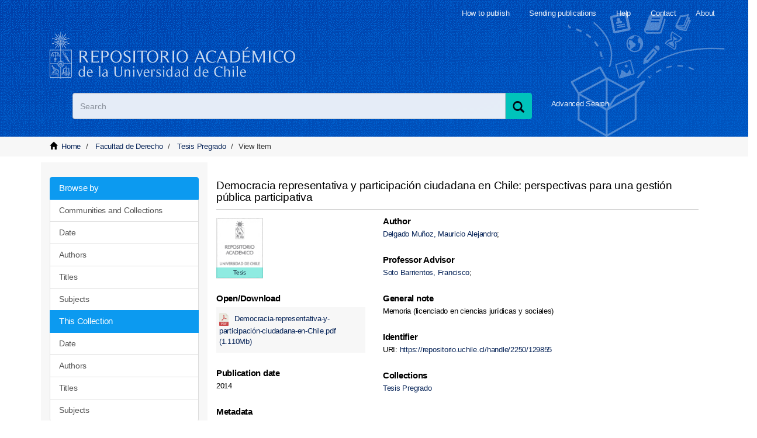

--- FILE ---
content_type: text/html;charset=utf-8
request_url: https://repositorio.uchile.cl/handle/2250/129855
body_size: 6899
content:
<!DOCTYPE html>
            <!--[if lt IE 7]> <html class="no-js lt-ie9 lt-ie8 lt-ie7" lang="en"> <![endif]-->
            <!--[if IE 7]>    <html class="no-js lt-ie9 lt-ie8" lang="en"> <![endif]-->
            <!--[if IE 8]>    <html class="no-js lt-ie9" lang="en"> <![endif]-->
            <!--[if gt IE 8]><!--> <html class="no-js" lang="en"> <!--<![endif]-->
            <head><META http-equiv="Content-Type" content="text/html; charset=UTF-8">
<meta content="width=device-width,initial-scale=1" name="viewport">
<link rel="shortcut icon" href="/themes/Mirage2/images/favicon.ico">
<link rel="apple-touch-icon" href="/themes/Mirage2/images/apple-touch-icon.png">
<meta name="Generator" content="DSpace 6.3">
<link href="/themes/Mirage2/styles/main.css" rel="stylesheet">
<link href="/themes/Mirage2/styles/sisib.css" rel="stylesheet">
<link type="application/opensearchdescription+xml" rel="search" href="https://repositorio.uchile.cl:443/open-search/description.xml" title="DSpace">
<script>
                //Clear default text of emty text areas on focus
                function tFocus(element)
                {
                if (element.value == ' '){element.value='';}
                }
                //Clear default text of emty text areas on submit
                function tSubmit(form)
                {
                var defaultedElements = document.getElementsByTagName("textarea");
                for (var i=0; i != defaultedElements.length; i++){
                if (defaultedElements[i].value == ' '){
                defaultedElements[i].value='';}}
                }
                //Disable pressing 'enter' key to submit a form (otherwise pressing 'enter' causes a submission to start over)
                function disableEnterKey(e)
                {
                var key;

                if(window.event)
                key = window.event.keyCode;     //Internet Explorer
                else
                key = e.which;     //Firefox and Netscape

                if(key == 13)  //if "Enter" pressed, then disable!
                return false;
                else
                return true;
                }
            </script><!--[if lt IE 9]>
                <script src="/themes/Mirage2/vendor/html5shiv/dist/html5shiv.js"> </script>
                <script src="/themes/Mirage2/vendor/respond/dest/respond.min.js"> </script>
                <![endif]--><script src="/themes/Mirage2/vendor/modernizr/modernizr.js"></script>
<title>Democracia representativa y participaci&oacute;n ciudadana en Chile: perspectivas para una gesti&oacute;n p&uacute;blica participativa</title>
<link rel="schema.DCTERMS" href="http://purl.org/dc/terms/" />
<link rel="schema.DC" href="http://purl.org/dc/elements/1.1/" />
<meta name="DC.contributor" content="Soto Barrientos, Francisco" />
<meta name="DC.creator" content="Delgado Muñoz, Mauricio Alejandro" />
<meta name="DC.contributor" content="Facultad de Derecho" />
<meta name="DC.contributor" content="Departamento de Derecho Público" />
<meta name="DCTERMS.dateAccepted" content="2015-04-07T20:06:16Z" scheme="DCTERMS.W3CDTF" />
<meta name="DCTERMS.available" content="2015-04-07T20:06:16Z" scheme="DCTERMS.W3CDTF" />
<meta name="DCTERMS.issued" content="2014" scheme="DCTERMS.W3CDTF" />
<meta name="DC.identifier" content="https://repositorio.uchile.cl/handle/2250/129855" scheme="DCTERMS.URI" />
<meta name="DC.description" content="Memoria (licenciado en ciencias jurídicas y sociales)" />
<meta name="DC.language" content="es" xml:lang="en_US" scheme="DCTERMS.RFC1766" />
<meta name="DC.publisher" content="Universidad de Chile" xml:lang="en_US" />
<meta name="DC.rights" content="Atribución-NoComercial-SinDerivadas 3.0 Chile" xml:lang="*" />
<meta name="DC.rights" content="http://creativecommons.org/licenses/by-nc-nd/3.0/cl/" xml:lang="*" scheme="DCTERMS.URI" />
<meta name="DC.subject" content="Democracia representativa" xml:lang="en_US" />
<meta name="DC.subject" content="Participación política Chile" xml:lang="en_US" />
<meta name="DC.subject" content="Administración pública Chile" xml:lang="en_US" />
<meta name="DC.subject" content="Derecho público Chile" xml:lang="en_US" />
<meta name="DC.title" content="Democracia representativa y participación ciudadana en Chile: perspectivas para una gestión pública participativa" xml:lang="en_US" />
<meta name="DC.type" content="Tesis" />
<meta content="Democracia representativa; Participaci&oacute;n pol&iacute;tica Chile; Administraci&oacute;n p&uacute;blica Chile; Derecho p&uacute;blico Chile; Tesis" name="citation_keywords">
<meta content="Democracia representativa y participaci&oacute;n ciudadana en Chile: perspectivas para una gesti&oacute;n p&uacute;blica participativa" name="citation_title">
<meta content="Universidad de Chile" name="citation_publisher">
<meta content="es" name="citation_language">
<meta content="Delgado Mu&ntilde;oz, Mauricio Alejandro" name="citation_author">
<meta content="https://repositorio.uchile.cl/bitstream/2250/129855/1/Democracia-representativa-y-participaci%c3%b3n-ciudadana-en-Chile.pdf" name="citation_pdf_url">
<meta content="2014" name="citation_date">
<meta content="https://repositorio.uchile.cl/handle/2250/129855" name="citation_abstract_html_url">
<script src="/themes/Mirage2/scripts/jquery.js"></script><script type="text/javascript" src="//s7.addthis.com/js/300/addthis_widget.js#pubid=ra-612527637d6edc53"></script><script src="/themes/Mirage2/scripts/selectFacultad.js"></script><script type="text/javascript" src="/themes/Mirage2/scripts/citacion.js"> 
				</script><script src="/themes/Mirage2/scripts/sisib.js"></script><script src="/themes/Mirage2/scripts/citacion.js"></script><script src="/themes/Mirage2/scripts/copiar_cita.js"></script>
<meta name="description" content="Memoria (licenciado en ciencias jur&iacute;dicas y sociales)">
<meta name="keywords" content="Democracia representativa">
<meta itemprop="name" content="Repositorio Acad&eacute;mico - Universidad de Chile">
<meta itemprop="description" content="Memoria (licenciado en ciencias jur&iacute;dicas y sociales)">
<meta itemprop="image" content="https://repositorio.uchile.cl/themes/Mirage2/images/respositorio-academico-uchile-Go.jpg">
<meta name="twitter:card" content="summary">
<meta name="twitter:site" content="@sisib">
<meta name="twitter:title" content="Repositorio Acad&eacute;mico - Universidad de Chile">
<meta name="twitter:description" content="Repositorio acad&eacute;mico de la Universidad de Chile. Tesis, art&iacute;culos y libros publicados en formato digital con distintos niveles de acceso">
<meta name="twitter:creator" content="@sisib">
<meta name="twitter:image" content="https://repositorio.uchile.cl/themes/Mirage2/images/respositorio-academico-uchile-tw.jpg">
<meta name="og:title" content="Repositorio Acad&eacute;mico - Universidad de Chile">
<meta name="og:type" content="article">
<meta name="og:url" content="https://repositorio.uchile.cl/handle/2250/129855">
<meta name="og:image" content="https://repositorio.uchile.cl/themes/Mirage2/images/respositorio-academico-uchile-fb.jpg">
<meta name="og:description" content="Repositorio acad&eacute;mico de la Universidad de Chile. Tesis, art&iacute;culos y libros publicados en formato digital con distintos niveles de acceso">
<meta name="og:site_name" content="Repositorio Acad&eacute;mico - Universidad de Chile">
<meta itemprop="image" content="https://repositorio.uchile.cl/themes/Mirage2/images/repositorio-academico.jpg">
<script src="https://platform-api.sharethis.com/js/sharethis.js#property=6474baed58d85b001927bc70&product=sop" type="text/javascript"></script>
</head><body>
<div class="row">
<header>
<div role="navigation" class="navbar navbar-default navbar-static-top">
<div class="container">
<div class="navbar-header">
<button data-toggle="offcanvas" class="navbar-toggle" type="button"><span class="sr-only">xmlui.mirage2.page-structure.toggleNavigation</span><span class="icon-bar"></span><span class="icon-bar"></span><span class="icon-bar"></span></button>
<div class="sup_header">
<div class="header_acerca">
<a href="/page/acerca">About</a>
</div>
<div class="header_contacto">
<a href="/page/contacto">Contact</a>
</div>
<div class="header_ayuda">
<a href="/page/ayuda">Help</a>
</div>
<div class="header_publicar">
<a href="/page/envia_libros">Sending publications</a>
</div>
<div class="header_publicar">
<a href="/page/comoPublicar">How to publish</a>
</div>
</div>
<div class="container">
<div class="navbar-default">
<a title="Repositorio Acad&eacute;mico de la Universidad de Chile" class="navbar-brand" href="/"></a>
</div>
</div>
<div class="ds-option-set" id="ds-search-option">
<form method="post" class="" id="ds-search-form" action="/discover">
<fieldset>
<div class="input-group">
<label style=" text-indent: -5000px" id="label_buscar" for="query_buscar">Search</label><input placeholder="Search" size="100" type="text" class="ds-text-field form-control" id="query_buscar" name="query"><span class="input-group-btn"><button title="Search" class="ds-button-field btn btn-primary"><span title="Buscar" aria-hidden="true" class="glyphicon glyphicon-search"></span></button></span>
</div>
</fieldset>
</form>
<div id="busqueda-avan">
<a href="/discover">Advanced Search</a>
</div>
</div>
<div class="navbar-header pull-right visible-xs hidden-sm hidden-md hidden-lg">
<ul class="nav nav-pills pull-left ">
<li>
<form method="get" action="/login" style="display: inline"></form>
</li>
</ul>
</div>
</div>
<div class="navbar-header pull-right hidden-xs">
<button type="button" class="navbar-toggle visible-sm" data-toggle="offcanvas"><span class="sr-only">xmlui.mirage2.page-structure.toggleNavigation</span><span class="icon-bar"></span><span class="icon-bar"></span><span class="icon-bar"></span></button>
</div>
</div>
</div>
</header>
</div>
<div class="trail-wrapper hidden-print">
<div class="container">
<div class="row">
<div class="col-xs-8">
<div class="breadcrumb dropdown visible-xs">
<a data-toggle="dropdown" class="dropdown-toggle" role="button" href="#" id="trail-dropdown-toggle">View Item&nbsp;<b class="caret"></b></a>
<ul aria-labelledby="trail-dropdown-toggle" role="menu" class="dropdown-menu">
<li role="presentation">
<a role="menuitem" href="/"><i aria-hidden="true" class="glyphicon glyphicon-home"></i>&nbsp;
                        Home</a>
</li>
<li role="presentation">
<a role="menuitem" href="/handle/2250/100009">Facultad de Derecho</a>
</li>
<li role="presentation">
<a role="menuitem" href="/handle/2250/100036">Tesis Pregrado</a>
</li>
<li role="presentation" class="disabled">
<a href="#" role="menuitem">View Item</a>
</li>
</ul>
</div>
<ul class="breadcrumb hidden-xs">
<li>
<i aria-hidden="true" class="glyphicon glyphicon-home"></i>&nbsp;
		            <a href="/">Home</a>
</li>
<li>
<a href="/handle/2250/100009">Facultad de Derecho</a>
</li>
<li>
<a href="/handle/2250/100036">Tesis Pregrado</a>
</li>
<li class="active">View Item</li>
</ul>
</div>
</div>
</div>
</div>
<div class="hidden" id="no-js-warning-wrapper">
<div id="no-js-warning">
<div class="notice failure">JavaScript is disabled for your browser. Some features of this site may not work without it.</div>
</div>
</div>
<div class="row" id="main-container">
<div class="row row-offcanvas row-offcanvas-right">
<div class="horizontal-slider clearfix">
<div class="container">
<div role="navigation" id="sidebar" class="col-xs-6 col-sm-3 sidebar-offcanvas">
<div class="word-break hidden-print" id="ds-options">
<div>
<h3 class="ds-option-set-head  h6"></h3>
</div>
<div id="aspect_viewArtifacts_Navigation_list_browse" class="list-group">
<a class="list-group-item active"><span class="h5 list-group-item-heading  h5">Browse by</span></a><a href="/community-list" class="list-group-item ds-option">Communities and Collections</a><a href="/browse?type=dateissued" class="list-group-item ds-option">Date</a><a href="/browse?type=author" class="list-group-item ds-option">Authors</a><a href="/browse?type=title" class="list-group-item ds-option">Titles</a><a href="/browse?type=subject" class="list-group-item ds-option">Subjects</a><a class="list-group-item active"><span class="h5 list-group-item-heading  h5">This Collection</span></a><a href="/handle/2250/100036/browse?type=dateissued" class="list-group-item ds-option">Date</a><a href="/handle/2250/100036/browse?type=author" class="list-group-item ds-option">Authors</a><a href="/handle/2250/100036/browse?type=title" class="list-group-item ds-option">Titles</a><a href="/handle/2250/100036/browse?type=subject" class="list-group-item ds-option">Subjects</a>
</div>
<div>
<h3 class="ds-option-set-head  h6">My Account</h3>
</div>
<div id="aspect_viewArtifacts_Navigation_list_account" class="list-group">
<a href="/login" class="list-group-item ds-option">Login to my account</a><a href="/register" class="list-group-item ds-option">Register</a>
</div>
<div id="aspect_viewArtifacts_Navigation_list_context" class="list-group"></div>
<div id="aspect_viewArtifacts_Navigation_list_administrative" class="list-group"></div>
<div id="aspect_discovery_Navigation_list_discovery" class="list-group"></div>
</div>
<div id="dv_catalogo">
<a onclick="window.open(this.href,'_blank'); return false;" href="https://bibliotecadigital.uchile.cl/" alt="Biblioteca Digital - Universidad de Chile" style="background: url(/themes/Mirage2/images/logo_biblioteca.svg) no-repeat">
<div style="text-indent: -5000px">Biblioteca Digital - Universidad de Chile</div>
</a>
</div>
<div id="revistaschilenas">
<a href="https://revistaschilenas.uchile.cl" target="_blank" alt="Revistas Chilenas" style="background: url(/themes/Mirage2/images/banner-revistas.svg) no-repeat">
<div style="text-indent: -5000px">Revistas Chilenas</div>
</a>
</div>
<div id="repositorioslatinoamericanos">
<a href="http://repositorioslatinoamericanos.uchile.cl" target="_blank" alt="Repositorios Latinoamericanos" style="background: url(/themes/Mirage2/images/rla.svg) no-repeat">
<div style="text-indent: -5000px">Repositorios Latinoamericanos</div>
</a>
</div>
<div id="tesislatinoamericanas">
<a href="http://repositorioslatinoamericanos.uchile.cl/discover?filtertype=type&filter_relational_operator=equals&filter=Tesis" target="_blank" alt="Tesis LatinoAmericanas" style="background: url(/themes/Mirage2/images/telaam.svg) no-repeat">
<div style="text-indent: -5000px">Tesis LatinoAmericanas</div>
</a>
</div>
<div id="tesischilenas">
<a href="http://repositorioslatinoamericanos.uchile.cl/handle/2250/1/discover?filtertype=type&filter_relational_operator=equals&filter=Tesis" target="_blank" alt="Tesis chilenas" style="background: url(/themes/Mirage2/images/tesis-chilenas.svg) no-repeat">
<div style="text-indent: -5000px">Tesis chilenas</div>
</a>
</div>
<div class="list-group" id="dv_enlacesRelacionados">
<a class="list-group-item active"><span class="h5 list-group-item-heading h5">Related links</span></a><a class="list-group-item ds-option" href="http://roar.eprints.org/" id="EnlacesRelacionados2-link" onclick="window.open(this.href,'_blank');return false;" style="white-space:normal;"><span id="EnlacesRelacionados12-link">Registry of Open Access Repositories</span></a><a class="list-group-item ds-option" href="http://www.opendoar.org/" id="EnlacesRelacionados3-link" onclick="window.open(this.href,'_blank');return false;"><span id="EnlacesRelacionados13-link">OpenDOAR</span></a><a class="list-group-item ds-option" target="_black" href="https://scholar.google.com/">Google scholar</a><a class="list-group-item ds-option" target="_black" href="http://core.ac.uk/">CORE</a><a class="list-group-item ds-option" target="_black" href="https://www.base-search.net">BASE</a>
</div>
<div class="user_option">
<a class="list-group-item active"><span class="h5 list-group-item-heading h5">My Account</span></a>
<div class="list-group" id="aspect_viewArtifacts_Navigation_list_account">
<a class="list-group-item ds-option" href="/login">Login to my account</a><a class="list-group-item ds-option" href="/register">Register</a>
</div>
</div>
</div>
<div class="col-xs-12 col-sm-12 col-md-9 main-content">
<div id="ds-body">
<input id="meta" type="hidden" value="
/loginen
https443repositorio.uchile.clhandle/2250/1298556.3UA-57282998-1DSpaceopen-search/description.xml/contact/feedbackenEnglishentype:itemhdl:2250/129855type:collectionhdl:2250/100036Democracia representativa y participaci&oacute;n ciudadana en Chile: perspectivas para una gesti&oacute;n p&uacute;blica participativaDemocracia representativa; Participaci&oacute;n pol&iacute;tica Chile; Administraci&oacute;n p&uacute;blica Chile; Derecho p&uacute;blico Chile; TesisDemocracia representativa y participaci&oacute;n ciudadana en Chile: perspectivas para una gesti&oacute;n p&uacute;blica participativaUniversidad de ChileesDelgado Mu&ntilde;oz, Mauricio Alejandrohttps://repositorio.uchile.cl/bitstream/2250/129855/1/Democracia-representativa-y-participaci%c3%b3n-ciudadana-en-Chile.pdf2014https://repositorio.uchile.cl/handle/2250/129855
<link rel=&quot;schema.DCTERMS&quot; href=&quot;http://purl.org/dc/terms/&quot; />
<link rel=&quot;schema.DC&quot; href=&quot;http://purl.org/dc/elements/1.1/&quot; />
<meta name=&quot;DC.contributor&quot; content=&quot;Soto Barrientos, Francisco&quot; />
<meta name=&quot;DC.creator&quot; content=&quot;Delgado Mu&ntilde;oz, Mauricio Alejandro&quot; />
<meta name=&quot;DC.contributor&quot; content=&quot;Facultad de Derecho&quot; />
<meta name=&quot;DC.contributor&quot; content=&quot;Departamento de Derecho P&uacute;blico&quot; />
<meta name=&quot;DCTERMS.dateAccepted&quot; content=&quot;2015-04-07T20:06:16Z&quot; scheme=&quot;DCTERMS.W3CDTF&quot; />
<meta name=&quot;DCTERMS.available&quot; content=&quot;2015-04-07T20:06:16Z&quot; scheme=&quot;DCTERMS.W3CDTF&quot; />
<meta name=&quot;DCTERMS.issued&quot; content=&quot;2014&quot; scheme=&quot;DCTERMS.W3CDTF&quot; />
<meta name=&quot;DC.identifier&quot; content=&quot;https://repositorio.uchile.cl/handle/2250/129855&quot; scheme=&quot;DCTERMS.URI&quot; />
<meta name=&quot;DC.description&quot; content=&quot;Memoria (licenciado en ciencias jur&iacute;dicas y sociales)&quot; />
<meta name=&quot;DC.language&quot; content=&quot;es&quot; xml:lang=&quot;en_US&quot; scheme=&quot;DCTERMS.RFC1766&quot; />
<meta name=&quot;DC.publisher&quot; content=&quot;Universidad de Chile&quot; xml:lang=&quot;en_US&quot; />
<meta name=&quot;DC.rights&quot; content=&quot;Atribuci&oacute;n-NoComercial-SinDerivadas 3.0 Chile&quot; xml:lang=&quot;*&quot; />
<meta name=&quot;DC.rights&quot; content=&quot;http://creativecommons.org/licenses/by-nc-nd/3.0/cl/&quot; xml:lang=&quot;*&quot; scheme=&quot;DCTERMS.URI&quot; />
<meta name=&quot;DC.subject&quot; content=&quot;Democracia representativa&quot; xml:lang=&quot;en_US&quot; />
<meta name=&quot;DC.subject&quot; content=&quot;Participaci&oacute;n pol&iacute;tica Chile&quot; xml:lang=&quot;en_US&quot; />
<meta name=&quot;DC.subject&quot; content=&quot;Administraci&oacute;n p&uacute;blica Chile&quot; xml:lang=&quot;en_US&quot; />
<meta name=&quot;DC.subject&quot; content=&quot;Derecho p&uacute;blico Chile&quot; xml:lang=&quot;en_US&quot; />
<meta name=&quot;DC.title&quot; content=&quot;Democracia representativa y participaci&oacute;n ciudadana en Chile: perspectivas para una gesti&oacute;n p&uacute;blica participativa&quot; xml:lang=&quot;en_US&quot; />
<meta name=&quot;DC.type&quot; content=&quot;Tesis&quot; />
xmlui.general.dspace_homeFacultad de DerechoTesis Pregradoxmlui.ArtifactBrowser.ItemViewer.trail/discover/discoverqueryMirage2/Mirage2/

">
<div id="aspect_artifactbrowser_ItemViewer_div_item-view" class="ds-static-div primary">
<!-- External Metadata URL: cocoon://metadata/handle/2250/129855/mets.xml-->
<div class="item-summary-view-metadata" itemtype="http://schema.org/Thesis" itemscope="itemscope">
<h2 class="page-header first-page-header ourUch" itemprop="name">Democracia representativa y participaci&oacute;n ciudadana en Chile: perspectivas para una gesti&oacute;n p&uacute;blica participativa</h2>
<div class="row paso">
<div class="col-sm-4">
<div class="row">
<div class="col-xs-4 col-sm-12">
<span class="tipo_obra_detalle">Tesis</span>
<div class="thumbnail">
<img alt="Thumbnail" src="/themes/Mirage2/images/cubierta.jpg"></div>
</div>
<div class="col-xs-8 col-sm-12">
<div class="item-page-field-wrapper table word-break">
<div class="boldc">Open/<wbr></wbr>Download</div>
<div class="descargaSm">
<a target="_black" href="/bitstream/handle/2250/129855/Democracia-representativa-y-participaci%c3%b3n-ciudadana-en-Chile.pdf?sequence=1&isAllowed=y"><img class="punto" src="/themes/Mirage2//images/pdf.png" alt="Icon">Democracia-representativa-y-participaci&oacute;n-ciudadana-en-Chile.pdf (1.110Mb)</a>
</div>
</div>
</div>
</div>
<div class="simple-item-view-date word-break item-page-field-wrapper table">
<div class="boldc">Publication date</div>2014</div>
<div class="simple-item-view-show-full item-page-field-wrapper table">
<div class="boldc">Metadata</div>
<a href="/handle/2250/129855?show=full">Show full item record</a>
<div id="link1">
<a href="javascript:void(0);" onclick="citarInicial()" title="Citar esta tesis">C&oacute;mo citar</a>
<div id="cuadro_principal_cita">
<div>
<div style="display:none" id="mcontributor">Soto Barrientos, Francisco</div>
<div class="tit_citar">C&oacute;mo citar</div>
<span><b>Democracia representativa y participaci&oacute;n ciudadana en Chile: perspectivas para una gesti&oacute;n p&uacute;blica participativa</b></span><label>Formato de cita	
								<select onchange=" actualizar()" id="formato" name="formato"><option selected value="apa">APA</option><option value="iso">ISO 690-2</option><option value="chicago">Chicago</option><option value="mla">MLA</option><option value="vancouver">Vancouver</option></select></label>
<div id="herramientas">
<div id="cuadro_citacion">
<div id="cita" class="cita">.</div>
<div style="position:relative;" id="d_clip_container" class="texto_compartir">
<span class="d_clip_button" id="d_clip_button">Copiar</span>
</div>
<div style="position:relative;" class="texto_compartir">
<a onclick="document.getElementById('cuadro_principal_cita').style.display = 'none'; return false;">Cerrar</a>
</div>
</div>
</div>
</div>
</div>
</div>
</div>
<div id="impact-altmetric">
<script src="https://d1bxh8uas1mnw7.cloudfront.net/assets/embed.js" type="text/javascript">﻿</script>
<div class="altmetric-embed" id="altmetric" data-badge-type="donut" data-badge-popover="bottom" data-uri="https://repositorio.uchile.cl/handle/2250/129855">
                ﻿
            </div>
</div>
</div>
<div class="col-sm-8">
<div class="simple-item-view-authors item-page-field-wrapper table">
<div class="boldc">Author</div>
<ul class="list-inline">
<li class="ds-dc_contributor_author-authority">
<a itemprop="author" href="/browse?authority=b160814a-2477-4721-ae7c-520e681d2fc3&type=author">Delgado Mu&ntilde;oz, Mauricio Alejandro</a>;</li>
</ul>
</div>
<div class="simple-item-view-authors item-page-field-wrapper table">
<div class="boldc">Professor Advisor</div>
<ul class="list-inline">
<li>
<a itemprop="author" href="/browse?type=author&value=Soto Barrientos, Francisco">Soto Barrientos, Francisco</a>;</li>
</ul>
</div>
<div class="simple-item-view-description item-page-field-wrapper table">
<div class="boldc">General note</div>
<div>Memoria (licenciado en ciencias jur&iacute;dicas y sociales)</div>
</div>
<div class="simple-item-view-uri item-page-field-wrapper table">
<div class="boldc">Identifier</div>
<span>URI: <a itemprop="url" href="https://repositorio.uchile.cl/handle/2250/129855">https://repositorio.uchile.cl/handle/2250/129855</a></span>
</div>
<div class="simple-item-view-collections item-page-field-wrapper table">
<div class="boldc">Collections</div>
<ul class="ds-referenceSet-list">
<!-- External Metadata URL: cocoon://metadata/handle/2250/100036/mets.xml-->
<li>
<a href="/handle/2250/100036">Tesis Pregrado</a>
</li>
</ul>
</div>
</div>
</div>
</div>
<div class="license-info table">
<p>The following license files are associated with this item:</p>
<ul class="list-unstyled">
<li>
<a href="">Creative Commons</a>
</li>
</ul>
</div>
</div>
<div class="row" about="https://repositorio.uchile.cl/handle/2250/129855">
<div class="col-sm-3 col-xs-12">
<a title="Atribuci&oacute;n-NoComercial-SinDerivadas 3.0 Chile" alt="Atribuci&oacute;n-NoComercial-SinDerivadas 3.0 Chile" href="http://creativecommons.org/licenses/by-nc-nd/3.0/cl/" rel="license"><img class="img-responsive" src="/themes/Mirage2//images/creativecommons/cc-by-nc-nd.png" alt="Atribuci&oacute;n-NoComercial-SinDerivadas 3.0 Chile"></a>
</div>
<div class="col-sm-8">
<span>Except where otherwise noted, this item's license is described as Atribuci&oacute;n-NoComercial-SinDerivadas 3.0 Chile</span>
</div>
</div>
</div>
</div>
</div>
</div>
</div>
<div class="hidden-xs hidden-sm"></div>
</div>
<footer>
<div class="row colors">
<div class="container ">
<div class="col-xs-12 col-sm-4 col-md-4 izqN">
<div class="redRL">xmlui.footer.title</div>
<div class="bajaMR">31 participating institutions</div>
<div>More than 73,000 publications</div>
<div>More than 110,000 topics</div>
<div>More than 75,000 authors</div>
</div>
<div class="col-md-8">
<div class="col-xs-12 col-sm-4 col-md-4 hidden-print derN">
<div class="tituloCD">Published in the repository</div>
<div class="coldes">
		
<ul>
			
<li>
<a href="/page/comoPublicar">How to publish</a>
</li>
			
<li>
<a href="/page/definiciones">Definitions</a>
</li>
			
<li>
<a href="/page/derechos_autor">Copyright</a>
</li>
			
<li>
<a href="/page/faq">Frequent questions</a>
</li>
			
		
</ul>
	
</div>
</div>
<div class="col-xs-12 col-sm-4 col-md-4 hidden-print derN">
<div class="tituloCD">Documents</div>
<div class="coldes">
		
<ul>
			
<li>
<a href="/pdf/guia.pdf">Dating Guide</a>
</li>
			
<li>
<a href="/pdf/Formulario_de_Autorizacion_de_tesis.pdf">Thesis authorization</a>
</li>
			
<li>
<a href="/pdf/Formulario_de_Autorizacion_de_documentos.pdf">Document authorization</a>
</li>
			
<li>
<a href="/pdf/Pauta_de_presentacion_de_tesis_2015.pdf">How to prepare a thesis (PDF)</a>
</li>
		
</ul>
	
</div>
</div>
<div class="col-xs-12 col-sm-4 col-md-4 hidden-print derN">
<div class="tituloCD">Services</div>
<div class="coldes">
		
<ul>
			
<li>
<a href="https://bibliotecadigital.uchile.cl" target="_blank" rel="noopener">Digital library</a>
</li>
			
<li>
<a href="https://revistaschilenas.uchile.cl" target="_blank" rel="noopener">Chilean academic journals portal</a>
</li>
			
<li>
<a href="https://repositorioslatinoamericanos.uchile.cl/" target="_blank" rel="noopener">Latin American Repository Network</a>
</li>
			
<li>
<a href="https://repositorioslatinoamericanos.uchile.cl/discover?filtertype=type&filter_relational_operator=equals&filter=Tesis" target="_blank" rel="noopener">Latin American theses</a>
</li>
			
<li>
<a href="https://repositorioslatinoamericanos.uchile.cl/handle/2250/1/discover?filtertype=type&filter_relational_operator=equals&filter=Tesis" target="_blank" rel="noopener">Chilean theses</a>
</li>
		
</ul>
	
</div>
</div>
<div class="bajaMR zizbim col-md-8">
<span class="footer_sisib">Direcci&oacute;n de Servicios de Informaci&oacute;n y Bibliotecas (SISIB)<br>Universidad de Chile</span>
<br>&copy; 2020 DSpace</div>
<div class="col-md-2 ka">
<div class="header_login login_footer">
<ul class="nav navbar-nav">
<li>
<a href="/login">Access my account</a>
</li>
</ul>
</div>
</div>
</div>
</div>
</div>
<a class="hidden" href="/htmlmap">&nbsp;</a>
</footer>
<script type="text/javascript">
                         if(typeof window.publication === 'undefined'){
                            window.publication={};
                          };
                        window.publication.contextPath= '';window.publication.themePath= '/themes/Mirage2/';</script><script>if(!window.DSpace){window.DSpace={};}window.DSpace.context_path='';window.DSpace.theme_path='/themes/Mirage2/';</script><script src="/themes/Mirage2/scripts/theme.js"> </script><script>
                (function(i,s,o,g,r,a,m){i['GoogleAnalyticsObject']=r;i[r]=i[r]||function(){
                (i[r].q=i[r].q||[]).push(arguments)},i[r].l=1*new Date();a=s.createElement(o),
                m=s.getElementsByTagName(o)[0];a.async=1;a.src=g;m.parentNode.insertBefore(a,m)
                })(window,document,'script','//www.google-analytics.com/analytics.js','ga');

                ga('create', 'UA-57282998-1', 'repositorio.uchile.cl');
                ga('send', 'pageview');
            </script><script src="https://www.googletagmanager.com/gtag/js?id=G-5VTJWRS9K3"></script><script>
		
			window.dataLayer = window.dataLayer || [];
		  function gtag(){dataLayer.push(arguments);}
		  gtag('js', new Date());

		  gtag('config', 'G-5VTJWRS9K3');
		
		</script>
</body></html>


--- FILE ---
content_type: image/svg+xml;charset=ISO-8859-1
request_url: https://repositorio.uchile.cl/themes/Mirage2//images/cubo.svg
body_size: 23869
content:
<?xml version="1.0" encoding="UTF-8"?>
<svg width="337px" height="266px" viewBox="0 0 337 266" version="1.1" xmlns="http://www.w3.org/2000/svg" xmlns:xlink="http://www.w3.org/1999/xlink">
    <!-- Generator: Sketch 50.2 (55047) - http://www.bohemiancoding.com/sketch -->
    <title>Group 2</title>
    <desc>Created with Sketch.</desc>
    <defs>
        <polygon id="path-1" points="0.205125962 0.151896156 159.606227 0.151896156 159.606227 151.379723 0.205125962 151.379723"></polygon>
    </defs>
    <g id="Page-1" stroke="none" stroke-width="1" fill="none" fill-rule="evenodd">
        <g id="Desktop-HD-REPOSITORIO" transform="translate(-1153.000000, -45.000000)">
            <g id="Group-2" transform="translate(1154.000000, 45.000000)">
                <g id="ico-caja" transform="translate(0.000000, 3.000000)" opacity="0.34828404">
                    <g id="Page-1">
                        <g id="Desktop-HD-REPOSITORIO">
                            <g id="Group-45">
                                <path d="M139.683942,78.4512747 C137.559968,77.9501606 135.639272,77.0191041 133.986935,75.7654866 L143.865604,68.4566718 C144.085956,68.292686 144.241026,68.0510774 144.300885,67.7782532 L145.038269,64.4234113 C145.174056,63.8063834 144.800442,63.1910204 144.20487,63.0505504 C140.394411,62.1515418 137.27554,57.0987807 137.24561,57.0469628 C137.088732,56.7880817 136.840059,56.6078637 136.55322,56.5400219 L132.235972,55.5213536 C131.640198,55.3808835 131.046232,55.7679566 130.910647,56.3849845 L129.435676,63.0944603 C129.342875,63.516911 129.488102,63.9603803 129.811499,64.2350773 L133.109545,67.0409414 L131.66611,73.6072417 C128.374292,69.8542971 126.844885,64.5507709 128.014336,59.2303882 C128.542618,56.8280376 129.565236,54.6777006 130.943991,52.8640757 L134.886219,53.7942999 C135.172857,53.8619336 135.472953,53.8084509 135.72223,53.6480028 L141.022926,50.1938954 C141.272604,50.0309501 141.446757,49.7735256 141.512239,49.4765614 L142.107008,46.7703792 C143.568119,46.6706975 145.067194,46.7866113 146.567073,47.1403878 C148.941931,47.7008114 151.064098,48.7989754 152.840571,50.2817152 C152.673449,50.3707837 152.509541,50.4665114 152.350253,50.5703552 C150.847763,51.5494838 149.803854,53.0755092 149.410153,54.8664508 C149.016252,56.6573924 149.31916,58.502441 150.264443,60.0580172 C151.213744,61.6200446 152.707797,62.7019764 154.406937,63.1029925 C154.512392,63.127965 154.621463,63.1512726 154.730534,63.17021 C154.798829,65.0885112 154.60238,70.0020509 151.587558,76.115101 C151.558634,76.1712891 151.536337,76.2326797 151.518661,76.2917812 C148.136853,78.5467943 143.917428,79.4478839 139.686755,78.4496098 L139.683942,78.4512747 Z M146.913134,45.4589128 C137.259371,43.2240306 127.650134,49.368355 125.451449,59.1817472 C123.252966,68.9949329 129.297013,78.7638879 138.950777,80.9987701 C148.604133,83.2338594 158.213776,77.089328 160.412258,67.2761424 C162.610944,57.4625434 156.56649,47.6940018 146.913134,45.4589128 Z" id="Fill-1" fill="#FFFFFF" fill-rule="nonzero"></path>
                                <path d="M187.953356,10.4364719 C190.433628,10.4364719 192.913223,10.4424852 195.393495,10.4341334 C196.918434,10.4291223 197.083989,10.2991684 197.564709,8.85731523 C198.041359,7.4288249 197.912782,7.25410544 196.33051,7.25276915 C191.438833,7.24876029 186.546816,7.24942843 181.655139,7.25210101 C179.899169,7.25310322 179.725811,7.38339116 179.20913,9.01800369 C178.835274,10.2002832 178.998115,10.4261157 180.309664,10.432463 C182.857448,10.4441555 185.405572,10.4358037 187.953356,10.4364719 M185.654243,17.4202395 C188.068023,17.4202395 190.481463,17.4219098 192.895242,17.4195713 C194.632553,17.417901 194.798786,17.2939604 195.335822,15.6326221 C195.743943,14.3701654 195.590262,14.1486759 194.236306,14.1466715 C189.306633,14.1403241 184.377298,14.1429967 179.447964,14.144333 C177.659426,14.1450011 177.402952,14.3411012 176.896109,16.070256 C176.581283,17.1456326 176.765158,17.4102173 177.903009,17.4152284 C180.486754,17.4269209 183.070499,17.4189032 185.654243,17.4202395 M163,36.1763576 L163,33.7646944 C163.221871,33.0908719 163.43119,32.3759586 163.312112,31.6957888 C163.113649,30.5572726 163.600137,29.7277727 164.177884,28.8237749 C165.303522,27.0625492 166.272087,25.2024383 166.387772,23.0677205 C166.427804,22.3294222 166.646283,21.7374473 167.033369,21.1154059 C168.23059,19.1908192 169.256828,17.1914004 169.095344,14.8258391 C169.050224,14.1663817 169.430186,13.7050288 169.823719,13.225636 C171.336105,11.3832309 172.343684,9.35040497 172.15506,6.89664878 C172.128259,6.54754392 172.180164,6.19977534 172.40441,5.94554683 C173.516818,4.6830901 174.097278,3.13500213 174.846008,1.67410685 C175.31248,0.764095704 176.031355,0.034483244 177.146477,0.115996724 C178.548267,0.218890789 179.927666,-0.00326685125 181.319957,7.38651364e-05 C187.338631,0.0151070889 193.357304,0.00374865317 199.375977,0.0107641576 C200.020217,0.0114323009 200.668867,0.0364876738 201.308018,0.112990079 C202.944231,0.30875606 204.075977,1.34237371 204.534985,2.91117413 C204.848454,3.98254188 204.534306,4.96771914 204.230676,5.95890969 C202.38684,11.9832236 200.543344,18.0082056 198.67576,24.0251699 C197.841539,26.7127762 197.088739,29.4244357 196.102193,32.0669424 C195.359909,34.0546686 193.93946,34.9793789 191.840846,35.0064387 C191.365215,35.012452 190.888905,35.0281534 190.413273,35.0284874 C186.944759,35.0304919 183.476584,35.0291556 180.008069,35.0298237 C175.893619,35.0301578 171.779168,35.0301578 167.664718,35.0334985 C167.18739,35.0338326 166.666977,35.0041002 166.417966,35.5175683 C166.154706,36.0611029 166.3569,36.5678896 166.688689,37.0212248 C167.177212,37.6883658 167.884892,38.0077383 168.68417,38.108628 C169.458005,38.2065109 170.24032,38.2920333 171.018904,38.2933696 C178.9418,38.3067324 186.864356,38.3037258 194.787591,38.300051 C197.109094,38.2990488 197.737389,37.8584083 198.397913,35.725695 C200.470065,29.0352422 202.540521,22.3444554 204.588926,15.6469872 C205.215525,13.5977918 205.983592,11.5863465 206.40189,9.48002477 C206.605102,8.45442484 206.840203,8.31511696 207.647624,8.98158988 C209.167473,10.2360289 209.228539,11.8348958 208.695913,13.5597076 C206.224461,21.5650663 203.753348,29.570425 201.289698,37.5781222 C200.684472,39.545136 199.37903,40.864719 197.468701,41.6137076 C196.505564,41.9915426 195.474916,41.9992263 194.45207,41.9992263 C186.801255,41.9995603 179.150779,42.0005626 171.499624,41.9992263 C167.095452,41.9982241 164.530367,40.2390028 163,36.1763576" id="Fill-42" fill="#FFFFFF"></path>
                                <g id="Group-5" transform="translate(5.476839, 111.638459)">
                                    <g id="Fill-3-Clipped">
                                        <mask id="mask-2" fill="white">
                                            <use xlink:href="#path-1"></use>
                                        </mask>
                                        <g id="path-1"></g>
                                        <path d="M77.1384781,90.7257087 C77.5601166,90.7169939 77.7009882,90.4432839 77.8584519,90.2041104 C79.1223915,88.2868491 80.3697389,86.3599047 81.6492947,84.4523265 C82.0192044,83.9010332 81.8715008,83.5685788 81.3337165,83.2425798 C80.1657518,82.535388 79.002667,81.8181902 77.8695134,81.0619371 C77.3118835,80.6897818 76.873978,80.7724113 76.3404231,81.1038974 C74.057849,82.5218316 71.7632374,83.922336 69.4526842,85.2992782 C68.7314091,85.7288869 68.6201433,86.0061473 69.4484548,86.4580271 C71.8507534,87.7688012 74.2208435,89.132187 76.6055738,90.4720105 C76.7903661,90.5756201 76.9897985,90.6556674 77.1384781,90.7257087 Z M85.1437543,86.5832623 C85.1977605,86.6429751 85.252092,86.7026877 85.3064234,86.7624005 C85.4931677,86.6665373 85.6834907,86.5764842 85.8656801,86.4738429 C102.584494,77.0837813 119.301681,67.6911375 136.0244,58.3078541 C136.643519,57.9602295 137.093787,57.49092 137.489723,56.9389812 C141.468612,51.3902204 145.45661,45.8472695 149.432895,40.2968949 C149.662585,39.976383 150.030867,39.7020274 149.973933,39.0839204 C149.428341,39.366668 148.945538,39.6058416 148.473472,39.8630903 C133.355649,48.0989218 118.289553,56.42287 103.086166,64.5137772 C99.289792,66.5340026 96.3591444,68.9838365 94.2272017,72.6179181 C91.4257126,77.3929962 88.1918495,81.9385839 85.1437543,86.5832623 Z M119.148447,51.3466463 C119.016034,50.9170377 118.683213,50.8595845 118.433678,50.7253116 C105.86423,43.9774555 93.2925042,37.2334728 80.7185017,30.493686 C79.3367895,29.7532488 79.2779033,29.7916585 79.2779033,31.3328913 C79.2762765,45.1352361 79.4057613,58.9391947 79.1832298,72.7383117 C79.130525,76.0163767 79.9009263,78.1747482 83.0924958,79.5859041 C84.2389883,80.0933006 84.6619281,80.0364929 85.2891805,79.0588187 C88.1554117,74.5923099 91.0984226,70.1700209 93.9923073,65.7193279 C94.4614452,64.9972886 95.035993,64.4408309 95.8184316,64.0192917 C100.608064,61.4387354 105.382079,58.8326802 110.160975,56.2343715 C113.163522,54.6021173 116.166071,52.9685719 119.148447,51.3466463 Z M21.001666,59.1383446 C23.8190964,60.7228287 26.454988,62.204026 29.0899035,63.6868373 C40.5030991,70.1103081 51.9218256,76.5240959 63.3168023,82.9766163 C64.2267738,83.4920819 64.8748479,83.4991829 65.765299,82.9359471 C68.4704876,81.224291 71.225453,79.580417 74.0038428,77.9772121 C74.8926673,77.4646514 75.2088961,76.8697839 75.2069531,75.884686 C75.176037,61.0546376 75.1861224,46.2245891 75.1848211,31.3945406 C75.1848211,29.7719695 75.1513113,29.7597042 73.694446,30.5495254 C59.1248174,38.4503204 44.5532366,46.3482105 29.9832826,54.2490054 C27.0545866,55.8373628 24.1307706,57.4344351 21.001666,59.1383446 Z M73.6577445,25.5585134 C73.5135579,25.2906132 73.3590221,24.9968914 73.1996063,24.705429 C69.8385355,18.565674 66.4761634,12.4262417 63.115418,6.28584125 C62.3219176,4.83562996 62.3329791,4.84854082 60.8591962,5.61738196 C42.7303657,15.0765167 24.6047885,24.5404929 6.45481105,33.9625088 C5.37794102,34.5215486 5.15215618,34.9124247 5.79437414,35.9788609 C9.60571323,42.307437 13.3597928,48.6676448 17.0751571,55.0475416 C17.6197736,55.98261 17.99131,56.1478688 19.022958,55.5839875 C31.0133039,49.0317308 43.0365092,42.5333769 55.0493035,36.0182389 C60.9990918,32.7914946 66.9466026,29.5611999 72.8908602,26.3254179 C73.2048118,26.1543492 73.6638642,26.0872127 73.6577445,25.5585134 Z M19.1410558,88.2264909 C19.1410558,96.3451567 19.1521173,104.463822 19.125765,112.582488 C19.1228369,113.449128 19.347971,114.020434 20.1782345,114.496521 C38.1147901,124.776464 56.0344281,135.082872 73.9602474,145.379599 C75.1519619,146.064196 75.1828691,146.043216 75.1831944,144.696291 C75.1864479,128.500275 75.1776636,112.303936 75.2046724,96.10792 C75.2062935,95.1583269 74.8533013,94.6283364 74.0093736,94.1435337 C56.1957959,83.9091024 38.4001119,73.6472356 20.5946678,63.3998935 C20.201659,63.1736309 19.7741643,62.6504187 19.3609846,62.8699032 C18.870049,63.1307024 19.1524426,63.7733399 19.151792,64.2413582 C19.1365011,72.2364024 19.1404052,80.2314467 19.1410558,88.2264909 Z M79.2775779,120.395812 C79.2775779,128.514155 79.2749753,136.632497 79.2805059,144.750517 C79.2811567,146.05419 79.3800595,146.110352 80.5470483,145.459968 C99.061405,135.138712 117.570231,124.809386 136.09272,114.501362 C136.908344,114.047223 137.20733,113.498513 137.206033,112.61186 C137.184557,96.4574804 137.192039,80.3034247 137.188461,64.1493684 C137.188135,62.6972205 137.118512,62.6639751 135.787553,63.4047351 C117.377305,73.6501406 98.9719372,83.9039381 80.5483497,94.1270726 C79.6012896,94.6525435 79.2499242,95.2516078 79.2550727,96.2883491 C79.2957969,104.324062 79.2775779,112.360098 79.2775779,120.395812 Z M159.606227,33.7856301 C159.341401,34.1096925 159.055429,34.4201984 158.815329,34.7597538 C153.303772,42.5621036 147.806529,50.3734909 142.277078,58.1642209 C141.691794,58.9889014 141.426968,59.812291 141.427945,60.8080403 C141.449742,78.0369249 141.439006,95.2658092 141.450393,112.495017 C141.451694,114.38581 140.485764,115.836667 138.919585,116.728807 C118.870934,128.155233 98.7832409,139.519686 78.7186466,150.921258 C77.560442,151.579389 76.596139,151.505152 75.4659135,150.85154 C56.1229201,139.670098 36.7636598,128.513509 17.4089543,117.350465 C16.8900396,117.050933 16.3707995,116.75011 15.8688024,116.426048 C15.1296336,115.948669 14.6364206,115.217592 14.8391064,114.430031 C15.178109,113.113769 15.0395149,111.807837 15.0411415,110.501904 C15.0593605,93.8911263 15.0469977,77.280349 15.06847,60.6695715 C15.0697714,59.726111 14.8394317,58.9249928 14.3455681,58.1074131 C9.87639478,50.7094958 5.43812862,43.2944715 0.997910414,35.8810612 C-0.324915439,33.6729829 -0.0630180441,32.9157616 2.32008558,31.6718012 C21.9731264,21.4138076 41.6219379,11.1490359 61.2730267,0.88846018 C61.7662397,0.631211483 62.2727915,0.396879546 62.7728366,0.151896156 L63.5536487,0.151896156 C64.5238078,0.481122845 65.0381677,1.20735819 65.4910388,2.03913973 C69.3550827,9.13139276 73.2428763,16.2120259 77.1147284,23.3007284 C77.4784567,23.967251 77.8734175,24.5495304 78.6086822,24.9413747 C93.1952282,32.7159662 107.774943,40.5018546 122.33839,48.3148558 C123.221033,48.7883612 123.873662,48.7150922 124.716939,48.2528837 C134.962169,42.6347271 145.227247,37.0501387 155.487117,31.4565127 C157.53317,30.341338 158.020853,30.4120249 159.606227,32.0546078 L159.606227,33.7856301 Z" id="Fill-3" fill="#FFFFFF" fill-rule="nonzero" mask="url(#mask-2)"></path>
                                    </g>
                                </g>
                                <path d="M148.787466,137.172388 C148.787466,137.172388 194.570672,65.2526143 335,74.0900732" id="Stroke-6" stroke="#FFFFFF" stroke-width="3"></path>
                                <path d="M88.3212168,113.462311 C88.3212168,113.462311 111.792642,64.3919457 54.7683924,17.710077" id="Stroke-8" stroke="#FFFFFF" stroke-width="3"></path>
                                <path d="M74.0007473,95.2237904 C74.0007473,95.2237904 73.9930017,94.5735689 73.8739121,93.3999384" id="Stroke-10" stroke="#FFFFFF" stroke-width="6"></path>
                                <path d="M72.1117166,91.5760863 C69.6283392,77.133795 57.8286459,40.4011307 1.82561308,27.7412635" id="Stroke-12" stroke="#FFFFFF" stroke-width="4" stroke-dasharray="12.102,12.102"></path>
                                <path d="M1.82561308,25.1978823 C1.22245609,25.0665997 0.614021879,24.9382273 0,24.8130884" id="Stroke-14" stroke="#FFFFFF" stroke-width="6"></path>
                                <path d="M269.277929,118.906055 C256.850257,112.220187 221.796579,99.2140368 177.084469,132.612758" id="Stroke-18" stroke="#FFFFFF" stroke-width="3" stroke-dasharray="12.102,12.102"></path>
                                <path d="M175.258856,134.43661 C174.651496,135.035423 174.042958,135.643373 173.433243,136.260462" id="Stroke-20" stroke="#FFFFFF" stroke-width="6"></path>
                                <path d="M185.41926,80.8964694 L169.979805,98.5838102 L167.869283,96.6226859 L183.308738,78.9353441 L185.41926,80.8964694 Z M162.436368,96.1452954 L160.653951,107.078829 L171.002156,104.115459 L191.403867,80.7424615 L182.837749,72.7722981 L162.436368,96.1452954 Z M190.126837,66.9623434 C193.339752,66.7898955 196.078701,69.3383676 196.2454,72.6551703 C196.313534,74.0077764 195.943424,75.2774018 195.263731,76.320626 L193.058284,78.847584 L184.492165,70.8774216 L186.697612,68.3504636 C187.632314,67.544227 188.817064,67.0326885 190.126837,66.9623434 Z" id="Fill-24" fill="#FFFFFF" fill-rule="nonzero"></path>
                                <path d="M226.124687,62.6314828 C224.999777,60.4586543 225.715192,59.0599332 226.205175,58.2482023 L227.192197,56.6204121 C227.683784,55.80968 228.589677,54.5291562 230.971613,54.6466873 C232.254934,54.695298 233.588921,54.365678 234.850758,53.7024425 L224.855796,47.1676423 C224.826294,48.6366155 225.117784,50.0290104 225.713908,51.2116471 C226.83914,53.3844757 226.123725,54.7831966 225.633741,55.5949276 L224.646399,57.2223849 C224.154491,58.0331169 223.248919,59.3139738 220.866982,59.1964426 C218.447207,59.1065462 215.844009,60.3587694 213.897542,62.6487962 L226.138796,70.6519041 C227.287116,67.83848 227.248635,64.8589151 226.123404,62.6308169 L226.124687,62.6314828 Z M210.446492,62.656787 C213.318733,57.920913 217.710308,55.1853997 222.022677,56.1549487 L223.568627,53.6055542 C220.862814,49.9867258 221.341895,44.6914966 224.213173,39.9569544 L241.391142,51.1876748 C238.518901,55.9238817 234.127647,58.659395 229.815277,57.689513 L228.269007,60.2389075 C230.97514,63.8577359 230.495739,69.1532977 227.62446,73.8878399 L210.446492,62.656787 Z M231.212757,60.3837405 C235.916023,60.3667601 240.772249,57.6026132 243.733635,52.7192425 C244.066811,52.1698759 244.364714,51.6105207 244.632153,51.0425088 L222.940434,36.8605239 C222.561402,37.3552869 222.205459,37.8770187 221.872283,38.4263855 C218.910896,43.3097561 218.606901,49.0501389 220.624877,53.4610541 C215.921931,53.4777016 211.06763,56.2425144 208.105922,61.126218 C207.772746,61.6755847 207.474843,62.2352728 207.207084,62.8032848 L228.898803,76.9852696 C229.277835,76.4901741 229.633778,75.968442 229.966634,75.419075 C232.928982,70.5350389 233.232657,64.7953217 231.21436,60.3844065 L231.212757,60.3837405 Z" id="Fill-28" fill="#FFFFFF" fill-rule="nonzero"></path>
                                <path d="M132.360861,98.0487185 L102.906249,106.955744 C101.749773,107.30565 101.074061,108.589962 101.4061,109.809001 L108.650899,136.414435 C108.982623,137.633141 110.201671,138.344881 111.358462,137.995307 L140.813074,129.088282 C141.969865,128.738376 142.645261,127.454062 142.313222,126.234694 L135.068425,99.6295906 C134.7367,98.4105525 133.517652,97.6988124 132.360861,98.0487185 Z M132.960166,100.267108 C132.962996,100.268765 132.962996,100.268765 132.965826,100.27009 L140.208109,126.866578 L140.204965,126.872542 L110.758842,135.776916 C110.756326,135.77526 110.756326,135.77526 110.753497,135.773603 L103.511214,109.176784 C103.512786,109.174464 103.512786,109.174464 103.514358,109.171482 L132.960166,100.267108 Z" id="Fill-32" fill="#FFFFFF" fill-rule="nonzero"></path>
                                <path d="M127.668285,110.302271 C128.154671,111.995621 127.174253,113.763844 125.479246,114.249754 C123.784238,114.735664 122.014285,113.755899 121.5279,112.062549 C121.041514,110.369504 122.021933,108.601281 123.716939,108.115372 C125.411947,107.629156 127.1819,108.608921 127.668285,110.302271" id="Fill-34" fill="#FFFFFF" fill-rule="nonzero"></path>
                                <polygon id="Fill-36" fill="#FFFFFF" fill-rule="nonzero" points="136.008174 130.189331 112.487268 137.172388 111.362398 133.11639 114.848029 118.912364 125.500603 126.72432 127.46063 126.142121 132.633272 118.021941"></polygon>
                            </g>
                        </g>
                    </g>
                </g>
                <path d="M238,33.0026478 C238.166737,33.1322456 238.201642,33.1747815 238.245507,33.1911989 C242.705912,34.8675128 247.351213,35.5314216 252.033777,35.9958344 C252.462531,36.0383704 252.592006,35.7485787 252.730443,35.4266986 C255.093068,29.9318517 257.458523,24.4382486 259.816432,18.9411629 C259.927747,18.6822161 260.204385,18.3386949 259.739313,18.1598449 C259.378952,18.0212922 258.960576,17.8078663 258.696673,18.3531223 C258.60564,18.5406784 258.52286,18.7327119 258.436308,18.9225068 C256.343717,23.5037017 254.246174,28.0824091 252.163488,32.6688277 C251.824825,33.4148235 251.375082,33.9416721 250.535498,33.9603282 C246.383806,34.0508725 242.244849,33.9493833 238,33.0026478 M236.013549,29.3128818 C236.008956,29.3378541 236.004593,29.3628265 236,29.3875414 C236.178661,29.4562798 236.354336,29.5366033 236.536211,29.5914396 C240.492922,30.7885687 244.536667,31.0416393 248.609347,30.9947839 C249.138899,30.9886051 249.299877,30.5913642 249.482442,30.1658041 C250.842604,26.9963725 252.206441,23.8292579 253.568211,20.660856 C254.665894,18.1064656 255.74865,15.5435794 256.869986,13.0020614 C257.137747,12.3952585 256.988022,12.2459391 256.456862,12.0793708 C255.705248,11.8432918 255.3911,12.1383262 255.099456,12.9047463 C253.534224,17.0169494 251.869558,21.082297 250.344283,25.2125213 C249.81565,26.6439274 248.985499,27.5604392 247.765188,28.1216739 C247.226909,28.369338 246.680594,28.6115958 246.119582,28.7804811 C243.84453,29.4655479 241.521254,29.6200162 239.177999,29.496699 C238.1228,29.4410904 237.068059,29.3744116 236.013549,29.3128818 M240.213471,26.9963384 C240.586417,26.9963384 240.959364,27.0009977 241.332545,26.9955618 C243.206431,26.9694179 245.054969,26.7835632 246.819952,26.0083054 C247.476187,25.7199458 247.935036,25.2786054 248.216448,24.5274208 C248.976658,22.5001025 249.796483,20.4999635 250.592837,18.4892116 C252.006936,14.9204375 253.422208,11.3524401 254.832786,7.78185413 C254.917984,7.56597268 255.096125,7.33326594 254.934648,7.09615874 C254.801805,6.90072649 254.608643,7.05474263 254.452564,7.10936012 C250.690005,8.42432146 246.830044,8.91096069 242.89709,8.756168 C242.378391,8.7357188 242.081724,8.94694094 241.843733,9.45299397 C239.314315,14.8352757 236.766825,20.2069445 234.22755,25.5835315 C233.849675,26.3831212 233.898259,26.4848495 234.710808,26.5930491 C236.538457,26.8363687 238.369158,27.0292124 240.213471,26.9963384 M253.312183,39 L251.374713,39 C249.899059,38.8016637 248.42153,38.6219373 246.948688,38.4016769 C243.476285,37.8826374 240.044416,37.1619474 236.753834,35.8024004 C234.838155,35.0110945 233.017135,34.033944 231.582953,32.3781671 C229.970699,30.5166609 229.537703,27.9423676 230.526236,25.8713081 C233.637575,19.3517025 236.763441,12.8402548 239.888369,6.32855209 C240.324177,5.42048784 240.781306,5.19997252 241.700486,5.27007855 C246.966261,5.67235968 252.053261,4.96212189 256.816217,2.31772256 C257.464305,1.95775998 258.091072,1.80429152 258.672852,2.40006528 C259.249008,2.99048549 259.181762,3.68415276 258.881383,4.41096106 C258.342013,5.71620781 257.823495,7.0316518 257.298183,8.34403662 C256.991243,9.11137895 257.029903,9.18683853 257.818809,9.27275028 C258.386062,9.33444358 258.954721,9.3912932 259.523848,9.41704123 C260.8062,9.47440071 261.39665,10.4716908 260.870166,11.7448162 C260.554322,12.5078248 260.212471,13.2585966 259.868745,14.0073289 C259.64967,14.4850696 259.786504,14.7234301 260.25652,14.7693177 C260.652262,14.8080672 261.047769,14.856759 261.444448,14.871545 C262.113858,14.8965283 262.642216,15.1789918 263,15.8073968 L263,16.9426045 C262.857777,17.2571894 262.707353,17.5679503 262.574033,17.8871239 C259.812746,24.500799 257.051694,31.114729 254.296499,37.7314633 C254.075549,38.2619747 253.815002,38.7374211 253.312183,39" id="Fill-44" fill="#FFFFFF" opacity="0.352998621"></path>
                <path d="M111.273001,17.1261674 L106.28269,18.200214 C104.223762,18.6435915 102.761693,20.1300747 103.032249,21.5029979 L103.524224,24 L116,21.315048 L115.507709,18.8177168 C115.237469,17.4447935 113.331929,16.683119 111.273001,17.1261674 Z M104.076284,15.2358583 C103.648993,13.3469616 105.059977,11.4851221 107.226149,11.0789627 C109.39232,10.6725027 111.496413,11.8753478 111.923703,13.7642445 C112.350994,15.6528406 110.940341,17.5149807 108.773839,17.9211401 C106.607667,18.3272995 104.503575,17.1244544 104.076284,15.2358583 Z M105,30.6051136 L122.506568,27 L123,29.3948864 L105.493116,33 L105,30.6051136 Z M104,26.6051136 L121.50656,23 L122,25.3948864 L104.493125,29 L104,26.6051136 Z M128,33.40098 L100.843016,39 L95,10.59902 L122.156984,5 L128,33.40098 Z M123.041598,0.080812419 L93.0787749,6.16957516 C91.0183837,6.58849249 89.665592,8.52291399 90.072186,10.4700865 L96.473992,41.1412414 C96.8802708,43.0881029 98.8977963,44.3380129 100.958188,43.9190956 L130.92101,37.8303328 C132.981401,37.4117265 134.334193,35.476994 133.927914,33.5301325 L127.526108,2.85866658 C127.119514,0.911805066 125.101989,-0.337793907 123.041598,0.080812419 Z" id="Fill-30" fill="#FFFFFF" opacity="0.379940257"></path>
            </g>
        </g>
    </g>
</svg>

--- FILE ---
content_type: image/svg+xml;charset=ISO-8859-1
request_url: https://repositorio.uchile.cl/themes/Mirage2/images/banner-revistas.svg
body_size: 24378
content:
<?xml version="1.0" encoding="utf-8"?>
<!-- Generator: Adobe Illustrator 21.0.2, SVG Export Plug-In . SVG Version: 6.00 Build 0)  -->
<svg version="1.1" id="Capa_1" xmlns="http://www.w3.org/2000/svg" xmlns:xlink="http://www.w3.org/1999/xlink" x="0px" y="0px"
	 viewBox="0 0 210 50" style="enable-background:new 0 0 210 50;" xml:space="preserve">
<style type="text/css">
	.st0{clip-path:url(#SVGID_2_);}
	.st1{fill:#0DCED6;}
	.st2{fill:#11ABDF;}
	.st3{fill:#0C9AF0;}
	.st4{opacity:0.7;stroke:#000000;stroke-width:0.5;stroke-miterlimit:10;enable-background:new    ;}
	.st5{fill:none;stroke:#0C9AF0;stroke-miterlimit:10;}
	.st6{fill:#FFFFFF;stroke:#FFFFFF;stroke-width:0.25;stroke-miterlimit:10;}
	.st7{fill:none;stroke:#0C9AF0;stroke-width:6.0417;stroke-miterlimit:10;}
	.st8{fill:#FFFFFF;}
	.st9{fill:none;}
	.st10{enable-background:new    ;}
	.st11{fill:none;stroke:#FFFFFF;stroke-width:5.0894;stroke-miterlimit:10;}
</style>
<g id="Capa_1_1_">
	<g>
		<g>
			<g>
				<defs>
					<rect id="SVGID_1_" x="-0.3" y="-206.6" width="190.1" height="44.2"/>
				</defs>
				<clipPath id="SVGID_2_">
					<use xlink:href="#SVGID_1_"  style="overflow:visible;"/>
				</clipPath>
				<g class="st0">
					<g id="Trazado_1-2_1_">
						
							<image style="overflow:visible;opacity:0.75;enable-background:new    ;" width="39" height="45" xlink:href="AB2D39D2B0CFCF23.png"  transform="matrix(1.0007 0 0 1.0041 -10.4655 -214.3153)">
						</image>
						<g>
							<g>
								<g>
									<path class="st1" d="M16.3-176.5l-17.8,0.8c-1,0.1-2-0.7-2-1.8c0-0.1,0-0.3,0-0.4l3.1-27.1c0.2-1.3,1.2-2.3,2.6-2.4
										l17.8-0.8c1-0.1,2,0.7,2,1.8c0,0.1,0,0.3,0,0.4l-3.1,27.1C18.7-177.6,17.6-176.6,16.3-176.5z"/>
								</g>
							</g>
						</g>
					</g>
					<g id="Trazado_2-2_1_">
						
							<image style="overflow:visible;opacity:0.75;enable-background:new    ;" width="38" height="46" xlink:href="AB2D39D2B0CFCF21.png"  transform="matrix(1.0007 0 0 1.0041 -13.4676 -210.2987)">
						</image>
						<g>
							<g>
								<g>
									<path class="st2" d="M12.7-171.9l-17.8,0.8c-1,0.1-2-0.7-2-1.8c0-0.1,0-0.3,0-0.4l3.1-27.1c0.1-1.3,1.2-2.3,2.5-2.4
										l17.8-0.8c1-0.1,2,0.7,2,1.8c0,0.1,0,0.3,0,0.4l-3.1,27.1C15.1-173,14.1-172,12.7-171.9z"/>
								</g>
							</g>
						</g>
					</g>
					<g id="Trazado_3-2_1_">
						
							<image style="overflow:visible;opacity:0.75;enable-background:new    ;" width="39" height="45" xlink:href="AB2D39D2B0CFCF27.png"  transform="matrix(1.0007 0 0 1.0041 -18.4711 -201.2614)">
						</image>
						<g>
							<g>
								<g>
									<path class="st3" d="M8.2-163.2l-17.7,0.8c-1,0.1-2-0.7-2-1.8c0-0.1,0-0.3,0-0.4l3-27.1c0.2-1.3,1.2-2.3,2.6-2.4l17.8-0.8
										c1-0.1,2,0.7,2,1.8c0,0.1,0,0.3,0,0.4l-3.1,27.1C10.6-164.3,9.5-163.3,8.2-163.2z"/>
								</g>
							</g>
						</g>
					</g>
				</g>
			</g>
		</g>
	</g>
	<title>banner-revistas.svg</title>
	<path class="st4" d="M51.7-196.6c0.6-0.1,1.4-0.2,2.3-0.2c1.2,0,2.1,0.3,2.6,0.8c0.5,0.4,0.8,1.1,0.8,2s-0.3,1.5-0.7,2
		c-0.6,0.7-1.7,1-2.9,1c-0.4,0-0.7,0-1-0.1v3.8h-1.2v-9.3H51.7z M52.9-192c0.3,0.1,0.6,0.1,1,0.1c1.5,0,2.4-0.7,2.4-2
		c0-1.2-0.9-1.8-2.2-1.8c-0.5,0-0.9,0-1.1,0.1v3.6L52.9-192L52.9-192z"/>
	<path class="st4" d="M67.2-192.1c0,3.2-2,5-4.4,5c-2.5,0-4.2-1.9-4.2-4.8c0-3,1.9-5,4.4-5C65.6-196.9,67.2-194.9,67.2-192.1z
		 M59.9-191.9c0,2,1.1,3.8,3,3.8s3-1.8,3-3.9c0-1.9-1-3.8-3-3.8C60.9-195.9,59.9-194,59.9-191.9z"/>
	<path class="st4" d="M68.8-196.6c0.6-0.1,1.5-0.2,2.3-0.2c1.3,0,2.1,0.2,2.7,0.8c0.5,0.4,0.7,1.1,0.7,1.8c0,1.2-0.8,2.1-1.8,2.4
		l0,0c0.7,0.3,1.2,0.9,1.4,1.9c0.3,1.3,0.5,2.2,0.7,2.6h-1.3c-0.2-0.3-0.4-1.1-0.6-2.3c-0.3-1.3-0.8-1.8-1.9-1.8h-1.1v4.1h-1.2v-9.3
		H68.8z M70-192.3h1.2c1.3,0,2.1-0.7,2.1-1.8c0-1.2-0.9-1.8-2.2-1.8c-0.6,0-1,0.1-1.2,0.1L70-192.3L70-192.3z"/>
	<path class="st4" d="M78.3-195.7h-2.9v-1h7v1h-2.9v8.4h-1.2V-195.7z"/>
	<path class="st4" d="M83.9-190.2l-1,3h-1.3l3.2-9.4h1.5l3.2,9.4h-1.3l-1-3H83.9z M87-191.2l-0.9-2.7c-0.2-0.6-0.4-1.2-0.5-1.7l0,0
		c-0.1,0.6-0.3,1.1-0.5,1.7l-0.9,2.7H87z"/>
	<path class="st4" d="M91-196.7h1.2v8.4h4v1h-5.3v-9.4H91z"/>
	<path class="st4" d="M100.5-196.6c0.7-0.1,1.6-0.2,2.6-0.2c1.8,0,3,0.4,3.8,1.2s1.3,1.9,1.3,3.4s-0.5,2.8-1.4,3.7s-2.3,1.4-4.2,1.4
		c-0.9,0-1.6,0-2.2-0.1L100.5-196.6L100.5-196.6z M101.7-188.2c0.3,0.1,0.8,0.1,1.2,0.1c2.6,0,4-1.5,4-4c0-2.2-1.2-3.6-3.8-3.6
		c-0.6,0-1.1,0.1-1.4,0.1C101.7-195.6,101.7-188.2,101.7-188.2z"/>
	<path class="st4" d="M114.7-191.7H111v3.4h4.1v1h-5.3v-9.4h5.1v1H111v3h3.7V-191.7z"/>
	<path class="st4" d="M119.7-196.6c0.6-0.1,1.5-0.2,2.3-0.2c1.3,0,2.1,0.2,2.7,0.8c0.5,0.4,0.7,1.1,0.7,1.8c0,1.2-0.8,2.1-1.8,2.4
		l0,0c0.7,0.3,1.2,0.9,1.4,1.9c0.3,1.3,0.5,2.2,0.7,2.6h-1.3c-0.2-0.3-0.4-1.1-0.6-2.3c-0.3-1.3-0.8-1.8-1.9-1.8h-1.1v4.1h-1.2v-9.3
		H119.7z M120.9-192.3h1.2c1.3,0,2.1-0.7,2.1-1.8c0-1.2-0.9-1.8-2.2-1.8c-0.6,0-1,0.1-1.2,0.1L120.9-192.3L120.9-192.3z"/>
	<path class="st4" d="M132.1-191.7h-3.7v3.4h4.1v1h-5.3v-9.4h5.1v1h-3.9v3h3.7L132.1-191.7L132.1-191.7z"/>
	<path class="st4" d="M136.3-187.3l-3.1-9.4h1.3l1.5,4.7c0.4,1.3,0.8,2.4,1,3.5l0,0c0.3-1.1,0.7-2.3,1.1-3.5l1.6-4.7h1.3l-3.4,9.4
		H136.3z"/>
	<path class="st4" d="M143.3-196.7v9.4h-1.2v-9.4H143.3z"/>
	<path class="st4" d="M145.2-188.7c0.5,0.3,1.3,0.6,2.2,0.6c1.2,0,2-0.7,2-1.6s-0.5-1.4-1.8-1.9c-1.5-0.5-2.5-1.3-2.5-2.7
		c0-1.5,1.2-2.6,3.1-2.6c1,0,1.7,0.2,2.1,0.5l-0.3,1c-0.3-0.2-0.9-0.4-1.8-0.4c-1.3,0-1.8,0.8-1.8,1.4c0,0.9,0.6,1.3,1.9,1.8
		c1.6,0.6,2.4,1.4,2.4,2.8c0,1.5-1.1,2.7-3.3,2.7c-0.9,0-1.9-0.3-2.4-0.6L145.2-188.7z"/>
	<path class="st4" d="M154.1-195.7h-2.9v-1h7v1h-2.9v8.4h-1.2L154.1-195.7L154.1-195.7z"/>
	<path class="st4" d="M159.8-190.2l-1,3h-1.3l3.2-9.4h1.5l3.2,9.4h-1.3l-1-3H159.8z M162.8-191.2l-0.9-2.7c-0.2-0.6-0.3-1.2-0.5-1.7
		l0,0c-0.1,0.6-0.3,1.1-0.5,1.7l-0.9,2.7H162.8z"/>
	<path class="st4" d="M166.6-188.7c0.5,0.3,1.3,0.6,2.2,0.6c1.2,0,2-0.7,2-1.6s-0.5-1.4-1.8-1.9c-1.5-0.5-2.5-1.3-2.5-2.7
		c0-1.5,1.2-2.6,3.1-2.6c1,0,1.7,0.2,2.1,0.5l-0.3,1c-0.3-0.2-0.9-0.4-1.8-0.4c-1.3,0-1.8,0.8-1.8,1.4c0,0.9,0.6,1.3,1.9,1.8
		c1.6,0.6,2.4,1.4,2.4,2.8c0,1.5-1.1,2.7-3.3,2.7c-0.9,0-1.9-0.3-2.4-0.6L166.6-188.7z"/>
	<path class="st4" d="M43.6-173.4l-1,3h-1.3l3.2-9.4H46l3.2,9.4h-1.3l-1-3H43.6z M46.7-174.4l-0.9-2.7c-0.2-0.6-0.4-1.2-0.5-1.7l0,0
		c-0.1,0.6-0.3,1.1-0.5,1.7l-0.9,2.7H46.7z"/>
	<path class="st4" d="M57-170.8c-0.4,0.2-1.3,0.4-2.5,0.4c-2.7,0-4.7-1.7-4.7-4.8c0-3,2-5,4.9-5c1.2,0,1.9,0.3,2.2,0.4l-0.3,1
		c-0.5-0.2-1.1-0.4-1.9-0.4c-2.2,0-3.7,1.4-3.7,3.9c0,2.3,1.3,3.8,3.6,3.8c0.7,0,1.5-0.2,2-0.4L57-170.8z"/>
	<path class="st4" d="M60.1-173.4l-1,3h-1.3l3.2-9.4h1.5l3.2,9.4h-1.3l-1-3H60.1z M63.2-174.4l-0.9-2.7c-0.2-0.6-0.4-1.2-0.5-1.7
		l0,0c-0.1,0.6-0.3,1.1-0.5,1.7l-0.9,2.7H63.2z"/>
	<path class="st4" d="M67.2-179.8c0.7-0.1,1.6-0.2,2.6-0.2c1.8,0,3,0.4,3.8,1.2s1.3,1.9,1.3,3.4s-0.5,2.8-1.4,3.7s-2.3,1.4-4.2,1.4
		c-0.9,0-1.6,0-2.2-0.1L67.2-179.8L67.2-179.8z M68.4-171.4c0.3,0.1,0.8,0.1,1.2,0.1c2.6,0,4-1.5,4-4c0-2.2-1.2-3.6-3.8-3.6
		c-0.6,0-1.1,0.1-1.4,0.1C68.4-178.8,68.4-171.4,68.4-171.4z"/>
	<path class="st4" d="M81.4-174.9h-3.7v3.4h4.1v1h-5.3v-9.4h5.1v1h-3.9v3h3.7C81.4-175.9,81.4-174.9,81.4-174.9z M81.1-182l-1.7,1.6
		h-1l1.3-1.6H81.1z"/>
	<path class="st4" d="M91.3-174.6c-0.1-1.3-0.2-2.9-0.1-4.1l0,0c-0.3,1.1-0.7,2.3-1.2,3.6l-1.7,4.6h-0.9l-1.5-4.5
		c-0.4-1.3-0.8-2.5-1.1-3.7l0,0c0,1.2-0.1,2.8-0.2,4.2l-0.3,4h-1.2l0.7-9.4h1.6l1.6,4.6c0.4,1.2,0.7,2.2,1,3.2l0,0
		c0.2-1,0.6-2,1-3.2l1.7-4.6h1.6l0.6,9.4h-1.2L91.3-174.6z"/>
	<path class="st4" d="M95.8-179.9v9.4h-1.2v-9.4C94.6-179.9,95.8-179.9,95.8-179.9z"/>
	<path class="st4" d="M104.6-170.8c-0.4,0.2-1.3,0.4-2.5,0.4c-2.7,0-4.7-1.7-4.7-4.8c0-3,2-5,4.9-5c1.2,0,1.9,0.3,2.2,0.4l-0.3,1
		c-0.5-0.2-1.1-0.4-1.9-0.4c-2.2,0-3.7,1.4-3.7,3.9c0,2.3,1.3,3.8,3.6,3.8c0.7,0,1.5-0.2,2-0.4L104.6-170.8z"/>
	<path class="st4" d="M107.7-173.4l-1,3h-1.3l3.2-9.4h1.5l3.2,9.4H112l-1-3H107.7z M110.8-174.4l-0.9-2.7c-0.2-0.6-0.3-1.2-0.5-1.7
		l0,0c-0.1,0.6-0.3,1.1-0.5,1.7l-0.9,2.7H110.8z"/>
	<path class="st4" d="M114.5-171.9c0.5,0.3,1.3,0.6,2.2,0.6c1.2,0,2-0.7,2-1.6c0-0.9-0.5-1.4-1.8-1.9c-1.5-0.5-2.5-1.3-2.5-2.7
		c0-1.5,1.2-2.6,3.1-2.6c1,0,1.7,0.2,2.1,0.5l-0.3,1c-0.3-0.2-0.9-0.4-1.8-0.4c-1.3,0-1.8,0.8-1.8,1.4c0,0.9,0.6,1.3,1.9,1.8
		c1.6,0.6,2.4,1.4,2.4,2.8c0,1.5-1.1,2.7-3.3,2.7c-0.9,0-1.9-0.3-2.4-0.6L114.5-171.9z"/>
	<path class="st4" d="M131.2-170.8c-0.4,0.2-1.3,0.4-2.5,0.4c-2.7,0-4.7-1.7-4.7-4.8c0-3,2-5,4.9-5c1.2,0,1.9,0.3,2.2,0.4l-0.3,1
		c-0.5-0.2-1.1-0.4-1.9-0.4c-2.2,0-3.7,1.4-3.7,3.9c0,2.3,1.3,3.8,3.6,3.8c0.7,0,1.5-0.2,2-0.4L131.2-170.8z"/>
	<path class="st4" d="M133.9-179.9v4h4.6v-4h1.2v9.4h-1.2v-4.4h-4.6v4.4h-1.2v-9.4H133.9z"/>
	<path class="st4" d="M143-179.9v9.4h-1.2v-9.4H143z"/>
	<path class="st4" d="M145.2-179.9h1.2v8.4h4v1h-5.3v-9.4H145.2z"/>
	<path class="st4" d="M156.7-174.9H153v3.4h4.1v1h-5.3v-9.4h5.1v1H153v3h3.7V-174.9L156.7-174.9z"/>
	<path class="st4" d="M158.7-170.5v-9.4h1.3l3,4.8c0.7,1.1,1.2,2.1,1.7,3.1l0,0c-0.1-1.3-0.1-2.4-0.1-3.9v-4h1.1v9.4h-1.2l-3-4.8
		c-0.7-1-1.3-2.1-1.8-3.2l0,0c0.1,1.2,0.1,2.3,0.1,3.9v4L158.7-170.5L158.7-170.5z"/>
	<path class="st4" d="M169.4-173.4l-1,3h-1.3l3.2-9.4h1.5l3.2,9.4h-1.3l-1-3H169.4z M172.5-174.4l-0.9-2.7c-0.2-0.6-0.4-1.2-0.5-1.7
		l0,0c-0.1,0.6-0.3,1.1-0.5,1.7l-0.9,2.7H172.5z"/>
	<path class="st4" d="M176.3-171.9c0.5,0.3,1.3,0.6,2.2,0.6c1.2,0,2-0.7,2-1.6c0-0.9-0.5-1.4-1.8-1.9c-1.5-0.5-2.5-1.3-2.5-2.7
		c0-1.5,1.2-2.6,3.1-2.6c1,0,1.7,0.2,2.1,0.5l-0.3,1c-0.3-0.2-0.9-0.4-1.8-0.4c-1.3,0-1.8,0.8-1.8,1.4c0,0.9,0.6,1.3,1.9,1.8
		c1.6,0.6,2.4,1.4,2.4,2.8c0,1.5-1.1,2.7-3.3,2.7c-0.9,0-1.9-0.3-2.4-0.6L176.3-171.9z"/>
	<rect x="-0.2" y="-206.3" class="st5" width="190" height="44"/>
	<rect x="-0.4" y="-94.5" class="st3" width="190" height="45"/>
	<g>
		<path class="st6" d="M14-87c0.7-0.1,1.6-0.2,2.7-0.2c1.4,0,2.4,0.3,3,0.9c0.6,0.5,0.9,1.3,0.9,2.3s-0.3,1.7-0.8,2.3
			c-0.7,0.8-2,1.2-3.3,1.2c-0.5,0-0.8,0-1.2-0.1v4.4h-1.4L14-87L14-87z M15.4-81.7c0.3,0.1,0.7,0.1,1.2,0.1c1.7,0,2.8-0.8,2.8-2.3
			c0-1.4-1-2.1-2.5-2.1c-0.6,0-1,0-1.3,0.1v4.2C15.6-81.7,15.4-81.7,15.4-81.7z"/>
		<path class="st6" d="M31.9-81.8c0,3.7-2.3,5.8-5.1,5.8c-2.9,0-4.8-2.2-4.8-5.5c0-3.5,2.2-5.8,5.1-5.8C30.1-87.3,31.9-85,31.9-81.8
			z M23.5-81.6c0,2.3,1.3,4.4,3.5,4.4s3.5-2.1,3.5-4.5c0-2.2-1.2-4.4-3.5-4.4C24.6-86.2,23.5-84,23.5-81.6z"/>
		<path class="st6" d="M33.7-87c0.7-0.1,1.7-0.2,2.7-0.2c1.5,0,2.4,0.2,3.1,0.9c0.6,0.5,0.8,1.3,0.8,2.1c0,1.4-0.9,2.4-2.1,2.8l0,0
			c0.8,0.3,1.4,1,1.6,2.2c0.3,1.5,0.6,2.5,0.8,3h-1.5c-0.2-0.3-0.5-1.3-0.7-2.7c-0.3-1.5-0.9-2.1-2.2-2.1H35v4.7h-1.4V-87H33.7z
			 M35.1-82h1.4c1.5,0,2.4-0.8,2.4-2.1c0-1.4-1-2.1-2.5-2.1c-0.7,0-1.2,0.1-1.4,0.1L35.1-82L35.1-82L35.1-82z"/>
		<path class="st6" d="M44.7-86h-3.3v-1.2h8.1v1.2h-3.3v9.7h-1.4L44.7-86L44.7-86z"/>
		<path class="st6" d="M51.2-79.6L50-76.2h-1.5L52.2-87h1.7l3.7,10.8h-1.5L55-79.6H51.2z M54.8-80.8l-1-3.1c-0.2-0.7-0.5-1.4-0.6-2
			l0,0c-0.1,0.7-0.3,1.3-0.6,2l-1,3.1H54.8z"/>
		<path class="st6" d="M59.4-87.1h1.4v9.7h4.6v1.2h-6.1L59.4-87.1L59.4-87.1L59.4-87.1z"/>
		<path class="st6" d="M70.3-87c0.8-0.1,1.8-0.2,3-0.2c2.1,0,3.5,0.5,4.4,1.4s1.5,2.2,1.5,3.9s-0.6,3.2-1.6,4.3
			c-1,1-2.7,1.6-4.8,1.6c-1,0-1.8,0-2.5-0.1V-87L70.3-87z M71.7-77.3c0.3,0.1,0.9,0.1,1.4,0.1c3,0,4.6-1.7,4.6-4.6
			c0-2.5-1.4-4.2-4.4-4.2c-0.7,0-1.3,0.1-1.6,0.1C71.7-85.8,71.7-77.3,71.7-77.3z"/>
		<path class="st6" d="M86.7-81.3h-4.3v3.9h4.7v1.2H81V-87h6v1.2h-4.5v3.5h4.3C86.7-82.5,86.7-81.3,86.7-81.3z"/>
		<path class="st6" d="M92.5-87c0.7-0.1,1.7-0.2,2.7-0.2c1.5,0,2.4,0.2,3.1,0.9c0.6,0.5,0.8,1.3,0.8,2.1c0,1.4-0.9,2.4-2.1,2.8l0,0
			c0.8,0.3,1.4,1,1.6,2.2c0.3,1.5,0.6,2.5,0.8,3h-1.5c-0.2-0.3-0.5-1.3-0.7-2.7C96.9-80.4,96.3-81,95-81h-1.3v4.7h-1.4V-87H92.5z
			 M93.9-82h1.4c1.5,0,2.4-0.8,2.4-2.1c0-1.4-1-2.1-2.5-2.1c-0.7,0-1.2,0.1-1.4,0.1L93.9-82L93.9-82L93.9-82z"/>
		<path class="st6" d="M106.8-81.3h-4.3v3.9h4.7v1.2h-6.1V-87h5.9v1.2h-4.5v3.5h4.3V-81.3L106.8-81.3z"/>
		<path class="st6" d="M111.6-76.3L108-87.1h1.5l1.7,5.4c0.5,1.5,0.9,2.8,1.2,4l0,0c0.3-1.3,0.8-2.7,1.3-4l1.8-5.4h1.5l-3.9,10.8
			H111.6z"/>
		<path class="st6" d="M119.7-87.1v10.8h-1.4v-10.8H119.7z"/>
		<path class="st6" d="M121.9-77.9c0.6,0.3,1.5,0.7,2.5,0.7c1.4,0,2.3-0.8,2.3-1.8s-0.6-1.6-2.1-2.2c-1.7-0.6-2.9-1.5-2.9-3.1
			c0-1.7,1.4-3,3.6-3c1.2,0,2,0.2,2.4,0.6l-0.3,1.2c-0.3-0.2-1-0.5-2.1-0.5c-1.5,0-2.1,0.9-2.1,1.6c0,1,0.7,1.5,2.2,2.1
			c1.8,0.7,2.8,1.6,2.8,3.2c0,1.7-1.3,3.1-3.8,3.1c-1,0-2.2-0.3-2.8-0.7L121.9-77.9z"/>
		<path class="st6" d="M132.2-86h-3.3v-1.2h8.1v1.2h-3.3v9.7h-1.4L132.2-86L132.2-86z"/>
		<path class="st6" d="M138.8-79.6l-1.2,3.5h-1.5l3.7-10.8h1.7l3.7,10.8h-1.5l-1.2-3.5H138.8z M142.2-80.8l-1-3.1
			c-0.2-0.7-0.3-1.4-0.6-2l0,0c-0.1,0.7-0.3,1.3-0.6,2l-1,3.1H142.2z"/>
		<path class="st6" d="M146.6-77.9c0.6,0.3,1.5,0.7,2.5,0.7c1.4,0,2.3-0.8,2.3-1.8s-0.6-1.6-2.1-2.2c-1.7-0.6-2.9-1.5-2.9-3.1
			c0-1.7,1.4-3,3.6-3c1.2,0,2,0.2,2.4,0.6l-0.3,1.2c-0.3-0.2-1-0.5-2.1-0.5c-1.5,0-2.1,0.9-2.1,1.6c0,1,0.7,1.5,2.2,2.1
			c1.8,0.7,2.8,1.6,2.8,3.2c0,1.7-1.3,3.1-3.8,3.1c-1,0-2.2-0.3-2.8-0.7L146.6-77.9z"/>
		<path class="st6" d="M16.2-60.2L15-56.7h-1.5l3.7-10.8H19l3.7,10.8h-1.5L20-60.2H16.2z M19.8-61.4l-1-3.1c-0.2-0.7-0.5-1.4-0.6-2
			l0,0c-0.1,0.7-0.3,1.3-0.6,2l-1,3.1H19.8z"/>
		<path class="st6" d="M31.7-57.2c-0.5,0.2-1.5,0.5-2.9,0.5c-3.1,0-5.4-2-5.4-5.5c0-3.5,2.3-5.8,5.7-5.8c1.4,0,2.2,0.3,2.5,0.5
			l-0.3,1.2c-0.6-0.2-1.3-0.5-2.2-0.5c-2.5,0-4.3,1.6-4.3,4.5c0,2.7,1.5,4.4,4.2,4.4c0.8,0,1.7-0.2,2.3-0.5L31.7-57.2z"/>
		<path class="st6" d="M35.2-60.2L34-56.7h-1.5l3.7-10.8H38l3.7,10.8h-1.5L39-60.2H35.2z M38.8-61.4l-1-3.1c-0.2-0.7-0.5-1.4-0.6-2
			l0,0c-0.1,0.7-0.3,1.3-0.6,2l-1,3.1H38.8z"/>
		<path class="st6" d="M43.4-67.6c0.8-0.1,1.8-0.2,3-0.2c2.1,0,3.5,0.5,4.4,1.4s1.5,2.2,1.5,3.9s-0.6,3.2-1.6,4.3
			c-1,1-2.7,1.6-4.8,1.6c-1,0-1.8,0-2.5-0.1v-10.8h0V-67.6z M44.8-57.9c0.3,0.1,0.9,0.1,1.4,0.1c3,0,4.6-1.7,4.6-4.6
			c0-2.5-1.4-4.2-4.4-4.2c-0.7,0-1.3,0.1-1.6,0.1V-57.9z"/>
		<path class="st6" d="M59.8-62h-4.3v3.9h4.7v1.2h-6.1v-10.8H60v1.2h-4.5v3.5h4.3C59.8-63,59.8-62,59.8-62z M59.5-70.2l-2,1.8h-1.2
			l1.5-1.8H59.5z"/>
		<path class="st6" d="M71.3-61.6c-0.1-1.5-0.2-3.3-0.1-4.7l0,0c-0.3,1.3-0.8,2.7-1.4,4.2l-2,5.3h-1L65-62.1
			c-0.5-1.5-0.9-2.9-1.3-4.3l0,0c0,1.4-0.1,3.2-0.2,4.8L63.2-57h-1.4l0.8-10.8h1.8l1.8,5.3c0.5,1.4,0.8,2.5,1.2,3.7l0,0
			c0.2-1.2,0.7-2.3,1.2-3.7l2-5.3h1.8L73.1-57h-1.4L71.3-61.6z"/>
		<path class="st6" d="M76.4-67.7v10.8H75v-10.8C75.1-67.7,76.4-67.7,76.4-67.7z"/>
		<path class="st6" d="M86.6-57.2c-0.5,0.2-1.5,0.5-2.9,0.5c-3.1,0-5.4-2-5.4-5.5c0-3.5,2.3-5.8,5.7-5.8c1.4,0,2.2,0.3,2.5,0.5
			l-0.3,1.2c-0.6-0.2-1.3-0.5-2.2-0.5c-2.5,0-4.3,1.6-4.3,4.5c0,2.7,1.5,4.4,4.2,4.4c0.8,0,1.7-0.2,2.3-0.5L86.6-57.2z"/>
		<path class="st6" d="M90.2-60.2L89-56.8h-1.5l3.7-10.8H93l3.7,10.8h-1.5L94-60.2H90.2z M93.8-61.4l-1-3.1c-0.2-0.7-0.3-1.4-0.6-2
			l0,0c-0.1,0.7-0.3,1.3-0.6,2l-1,3.1H93.8z"/>
		<path class="st6" d="M98-58.5c0.6,0.3,1.5,0.7,2.5,0.7c1.4,0,2.3-0.8,2.3-1.8s-0.6-1.6-2.1-2.2c-1.7-0.6-2.9-1.5-2.9-3.1
			c0-1.7,1.4-3,3.6-3c1.2,0,2,0.2,2.4,0.6l-0.3,1.2c-0.3-0.2-1-0.5-2.1-0.5c-1.5,0-2.1,0.9-2.1,1.6c0,1,0.7,1.5,2.2,2.1
			c1.8,0.7,2.8,1.6,2.8,3.2c0,1.7-1.3,3.1-3.8,3.1c-1,0-2.2-0.3-2.8-0.7L98-58.5z"/>
		<path class="st6" d="M117.3-57.2c-0.5,0.2-1.5,0.5-2.9,0.5c-3.1,0-5.4-2-5.4-5.5c0-3.5,2.3-5.8,5.7-5.8c1.4,0,2.2,0.3,2.5,0.5
			l-0.3,1.2c-0.6-0.2-1.3-0.5-2.2-0.5c-2.5,0-4.3,1.6-4.3,4.5c0,2.7,1.5,4.4,4.2,4.4c0.8,0,1.7-0.2,2.3-0.5L117.3-57.2z"/>
		<path class="st6" d="M120.4-67.7v4.6h5.3v-4.6h1.4v10.8h-1.4V-62h-5.3v5.1H119v-10.8C119-67.7,120.4-67.7,120.4-67.7z"/>
		<path class="st6" d="M130.9-67.7v10.8h-1.4v-10.8H130.9z"/>
		<path class="st6" d="M133.5-67.7h1.4v9.7h4.6v1.2h-6.1v-10.8L133.5-67.7L133.5-67.7z"/>
		<path class="st6" d="M146.7-62h-4.3v3.9h4.7v1.2H141v-10.8h5.9v1.2h-4.5v3.5h4.3L146.7-62L146.7-62z"/>
		<path class="st6" d="M149-56.9v-10.8h1.5l3.5,5.5c0.8,1.3,1.4,2.4,2,3.6l0,0c-0.1-1.5-0.1-2.8-0.1-4.5v-4.6h1.3v10.8h-1.4
			l-3.5-5.5c-0.8-1.2-1.5-2.4-2.1-3.7l0,0c0.1,1.4,0.1,2.7,0.1,4.5v4.6H149V-56.9z"/>
		<path class="st6" d="M161.4-60.2l-1.2,3.5h-1.5l3.7-10.8h1.7l3.7,10.8h-1.5l-1.2-3.5H161.4z M165-61.4l-1-3.1
			c-0.2-0.7-0.5-1.4-0.6-2l0,0c-0.1,0.7-0.3,1.3-0.6,2l-1,3.1H165z"/>
		<path class="st6" d="M169.4-58.5c0.6,0.3,1.5,0.7,2.5,0.7c1.4,0,2.3-0.8,2.3-1.8s-0.6-1.6-2.1-2.2c-1.7-0.6-2.9-1.5-2.9-3.1
			c0-1.7,1.4-3,3.6-3c1.2,0,2,0.2,2.4,0.6l-0.3,1.2c-0.3-0.2-1-0.5-2.1-0.5c-1.5,0-2.1,0.9-2.1,1.6c0,1,0.7,1.5,2.2,2.1
			c1.8,0.7,2.8,1.6,2.8,3.2c0,1.7-1.3,3.1-3.8,3.1c-1,0-2.2-0.3-2.8-0.7L169.4-58.5z"/>
	</g>
</g>
<g id="Capa_2">
	<g>
		<rect x="3" y="3" class="st7" width="18.2" height="43.9"/>
		<rect x="10.8" class="st3" width="199.1" height="50"/>
		<path class="st8" d="M30.8,14c0,1-0.3,1.8-1,2.4c-0.7,0.6-1.7,0.8-2.9,0.8h-1V21h-1.6V11h2.9c1.2,0,2.2,0.3,2.8,0.8
			S30.8,13,30.8,14z M25.8,15.9h0.9c0.8,0,1.5-0.1,1.8-0.4s0.6-0.7,0.6-1.4c0-0.6-0.2-1-0.5-1.3s-0.9-0.4-1.6-0.4h-1.1L25.8,15.9
			L25.8,15.9z"/>
		<path class="st8" d="M42,16c0,1.6-0.4,2.9-1.2,3.8s-2,1.4-3.5,1.4s-2.7-0.4-3.5-1.3s-1.2-2.2-1.2-3.8s0.4-2.9,1.2-3.8
			s2-1.3,3.5-1.3s2.6,0.4,3.4,1.3S42,14.4,42,16z M34.4,16c0,1.2,0.2,2.2,0.7,2.8c0.5,0.6,1.2,1,2.2,1s1.7-0.3,2.2-0.9
			s0.7-1.6,0.7-2.8s-0.2-2.2-0.7-2.8s-1.2-1-2.2-1s-1.7,0.3-2.2,1S34.4,14.8,34.4,16z"/>
		<path class="st8" d="M46.2,17v4h-1.6V11h2.8c1.3,0,2.2,0.2,2.9,0.7s0.9,1.2,0.9,2.2c0,1.2-0.6,2.1-1.9,2.7L52,21h-1.9l-2.4-4H46.2
			z M46.2,15.7h1.1c0.8,0,1.3-0.1,1.7-0.4s0.5-0.7,0.5-1.3s-0.2-1-0.6-1.2s-0.9-0.4-1.7-0.4h-1.1L46.2,15.7L46.2,15.7z"/>
		<path class="st8" d="M57.3,21h-1.6v-8.6h-2.9V11h7.5v1.4h-2.9L57.3,21L57.3,21z"/>
		<path class="st8" d="M68.3,21l-1-2.8h-3.8l-1,2.8h-1.7l3.7-10h1.8L70,21H68.3z M66.9,16.8L66,14.1c-0.1-0.2-0.2-0.5-0.3-0.9
			s-0.2-0.7-0.2-0.9c-0.1,0.6-0.3,1.2-0.5,1.8l-1,2.7H66.9z"/>
		<path class="st8" d="M71.7,21V11h1.6v8.6h4.2V21H71.7z"/>
		<path class="st8" d="M91.8,15.9c0,1.6-0.5,2.9-1.4,3.8s-2.2,1.3-4,1.3h-2.8V11h3.1c1.6,0,2.8,0.4,3.7,1.3S91.8,14.4,91.8,15.9z
			 M90,16c0-2.4-1.1-3.6-3.4-3.6h-1.4v7.3h1.2C88.8,19.6,90,18.4,90,16z"/>
		<path class="st8" d="M99.9,21h-5.7V11h5.7v1.4h-4v2.7h3.8v1.4h-3.8v3.1h4V21z"/>
		<path class="st8" d="M108,17v4h-1.6V11h2.8c1.3,0,2.2,0.2,2.9,0.7s0.9,1.2,0.9,2.2c0,1.2-0.6,2.1-1.9,2.7l2.8,4.4H112l-2.4-4H108z
			 M108,15.7h1.1c0.8,0,1.3-0.1,1.7-0.4s0.5-0.7,0.5-1.3s-0.2-1-0.6-1.2s-0.9-0.4-1.7-0.4h-1V15.7z"/>
		<path class="st8" d="M121.4,21h-5.7V11h5.7v1.4h-4v2.7h3.8v1.4h-3.8v3.1h4V21z"/>
		<path class="st8" d="M129.6,11h1.7l-3.5,10H126l-3.5-10h1.7l2.1,6.2c0.1,0.3,0.2,0.7,0.3,1.1c0.1,0.5,0.2,0.8,0.2,1
			c0.1-0.3,0.2-0.7,0.3-1.2s0.2-0.8,0.3-1L129.6,11z"/>
		<path class="st8" d="M132.9,21V11h1.6v10H132.9z"/>
		<path class="st8" d="M143.3,18.3c0,0.9-0.3,1.6-1,2.1s-1.5,0.8-2.7,0.8s-2.1-0.2-2.8-0.5v-1.5c0.5,0.2,0.9,0.4,1.5,0.5
			c0.5,0.1,1,0.2,1.4,0.2c0.6,0,1.1-0.1,1.4-0.4c0.3-0.2,0.5-0.6,0.5-1s-0.1-0.7-0.4-1s-0.9-0.6-1.8-0.9c-0.9-0.4-1.6-0.8-1.9-1.3
			s-0.6-1-0.6-1.7c0-0.8,0.3-1.5,0.9-2s1.4-0.7,2.4-0.7s1.9,0.2,2.9,0.6l-0.5,1.3c-0.9-0.4-1.7-0.6-2.4-0.6c-0.5,0-0.9,0.1-1.2,0.3
			s-0.4,0.5-0.4,0.9c0,0.3,0.1,0.5,0.2,0.7c0.1,0.2,0.3,0.4,0.5,0.5s0.7,0.4,1.4,0.6c0.7,0.3,1.3,0.6,1.6,0.9s0.6,0.6,0.8,0.9
			S143.3,17.8,143.3,18.3z"/>
		<path class="st8" d="M149,21h-1.6v-8.6h-2.9V11h7.5v1.4h-3V21z"/>
		<path class="st8" d="M160.1,21l-1-2.8h-3.8l-1,2.8h-1.7l3.7-10h1.8l3.7,10H160.1z M158.6,16.8l-0.9-2.7c-0.1-0.2-0.2-0.5-0.3-0.9
			s-0.2-0.7-0.2-0.9c-0.1,0.6-0.3,1.2-0.5,1.8l-0.9,2.6L158.6,16.8L158.6,16.8z"/>
		<path class="st8" d="M169.2,18.3c0,0.9-0.3,1.6-1,2.1s-1.5,0.8-2.7,0.8s-2.1-0.2-2.8-0.5v-1.5c0.5,0.2,0.9,0.4,1.5,0.5
			c0.5,0.1,1,0.2,1.4,0.2c0.6,0,1.1-0.1,1.4-0.4c0.3-0.2,0.5-0.6,0.5-1s-0.1-0.7-0.4-1s-0.9-0.6-1.8-0.9c-0.9-0.4-1.6-0.8-1.9-1.3
			s-0.6-1-0.6-1.7c0-0.8,0.3-1.5,0.9-2s1.4-0.7,2.4-0.7s1.9,0.2,2.9,0.6l-0.5,1.3c-0.9-0.4-1.7-0.6-2.4-0.6c-0.5,0-0.9,0.1-1.2,0.3
			s-0.4,0.5-0.4,0.9c0,0.3,0.1,0.5,0.2,0.7c0.1,0.2,0.3,0.4,0.5,0.5s0.7,0.4,1.4,0.6c0.7,0.3,1.3,0.6,1.6,0.9s0.6,0.6,0.8,0.9
			S169.2,17.8,169.2,18.3z"/>
		<path class="st8" d="M30.4,39l-1-2.8h-3.8l-1,2.8h-1.7l3.7-10h1.8l3.7,10H30.4z M29,34.8l-1-2.7c-0.1-0.2-0.2-0.5-0.3-0.9
			s-0.2-0.7-0.2-0.9c-0.1,0.6-0.3,1.2-0.5,1.8l-0.9,2.6H29V34.8z"/>
		<path class="st8" d="M38.1,30.3c-0.9,0-1.7,0.3-2.2,1S35,32.9,35,34c0,1.2,0.3,2.2,0.8,2.8s1.3,0.9,2.2,0.9c0.4,0,0.8,0,1.2-0.1
			s0.8-0.2,1.2-0.3v1.4c-0.8,0.3-1.7,0.4-2.7,0.4c-1.5,0-2.6-0.4-3.4-1.3c-0.8-0.9-1.2-2.2-1.2-3.8c0-1,0.2-1.9,0.6-2.7
			s0.9-1.4,1.7-1.8s1.6-0.6,2.5-0.6c1,0,2,0.2,2.8,0.6l-0.6,1.4c-0.3-0.2-0.7-0.3-1.1-0.4C38.9,30.3,38.5,30.3,38.1,30.3z"/>
		<path class="st8" d="M49.2,39l-1-2.8h-3.8l-1,2.8h-1.7l3.7-10h1.8L51,39H49.2z M47.8,34.8l-0.9-2.7c-0.1-0.2-0.2-0.5-0.3-0.9
			s-0.2-0.7-0.2-0.9c-0.1,0.6-0.3,1.2-0.5,1.8L45,34.7h2.8V34.8z"/>
		<path class="st8" d="M60.8,33.9c0,1.6-0.5,2.9-1.4,3.8c-0.9,0.9-2.2,1.3-4,1.3h-2.8V29h3.1c1.6,0,2.8,0.4,3.7,1.3
			S60.8,32.4,60.8,33.9z M59,34c0-2.4-1.1-3.6-3.4-3.6h-1.4v7.3h1.2C57.8,37.6,59,36.4,59,34z"/>
		<path class="st8" d="M68.9,39h-5.7V29h5.7v1.4h-4v2.7h3.8v1.4h-3.8v3.1h4V39z M64.9,28.2V28c0.3-0.3,0.5-0.7,0.8-1.1
			s0.5-0.7,0.7-1h1.9V26c-0.2,0.3-0.6,0.6-1.1,1.1c-0.5,0.4-0.9,0.8-1.2,1h-1.1V28.2z"/>
		<path class="st8" d="M75.7,39l-2.9-8.3h-0.1c0.1,1.2,0.1,2.4,0.1,3.5V39h-1.5V29h2.3l2.8,8l0,0l2.9-8h2.3v10H80v-4.9
			c0-0.5,0-1.1,0-1.9c0-0.8,0-1.3,0.1-1.4H80l-3,8.3L75.7,39L75.7,39z"/>
		<path class="st8" d="M84.7,39V29h1.6v10H84.7z"/>
		<path class="st8" d="M93.6,30.3c-0.9,0-1.7,0.3-2.2,1s-0.8,1.6-0.8,2.8s0.3,2.2,0.8,2.8s1.3,0.9,2.2,0.9c0.4,0,0.8,0,1.2-0.1
			c0.4-0.1,0.8-0.2,1.2-0.3v1.4c-0.8,0.3-1.7,0.4-2.7,0.4c-1.5,0-2.6-0.4-3.4-1.3c-0.8-0.9-1.2-2.2-1.2-3.8c0-1,0.2-1.9,0.6-2.7
			s0.9-1.4,1.7-1.8s1.6-0.6,2.5-0.6c1,0,2,0.2,2.8,0.6L95.7,31c-0.3-0.2-0.7-0.3-1.1-0.4C94.4,30.3,94,30.3,93.6,30.3z"/>
		<path class="st8" d="M104.7,39l-1-2.8h-3.8l-1,2.8h-1.7l3.7-10h1.8l3.7,10H104.7z M103.3,34.8l-0.9-2.7c-0.1-0.2-0.2-0.5-0.3-0.9
			c-0.1-0.4-0.2-0.7-0.2-0.9c-0.1,0.6-0.3,1.2-0.5,1.8l-0.9,2.6h2.8V34.8z"/>
		<path class="st8" d="M113.9,36.3c0,0.9-0.3,1.6-1,2.1s-1.5,0.8-2.7,0.8s-2.1-0.2-2.8-0.5v-1.5c0.5,0.2,0.9,0.4,1.5,0.5
			c0.5,0.1,1,0.2,1.4,0.2c0.6,0,1.1-0.1,1.4-0.4c0.3-0.2,0.5-0.6,0.5-1s-0.1-0.7-0.4-1s-0.9-0.6-1.8-0.9c-0.9-0.4-1.6-0.8-1.9-1.3
			s-0.6-1-0.6-1.7c0-0.8,0.3-1.5,0.9-2s1.4-0.7,2.4-0.7s1.9,0.2,2.9,0.6l-0.5,1.3c-0.9-0.4-1.7-0.6-2.4-0.6c-0.5,0-0.9,0.1-1.2,0.3
			c-0.3,0.2-0.4,0.5-0.4,0.9c0,0.3,0.1,0.5,0.2,0.7c0.1,0.2,0.3,0.4,0.5,0.5s0.7,0.4,1.4,0.6c0.7,0.3,1.3,0.6,1.6,0.9
			s0.6,0.6,0.8,0.9S113.9,35.8,113.9,36.3z"/>
		<path class="st8" d="M124.4,30.3c-0.9,0-1.7,0.3-2.2,1s-0.8,1.6-0.8,2.8s0.3,2.2,0.8,2.8s1.3,0.9,2.2,0.9c0.4,0,0.8,0,1.2-0.1
			c0.4-0.1,0.8-0.2,1.2-0.3v1.4c-0.8,0.3-1.7,0.4-2.7,0.4c-1.5,0-2.6-0.4-3.4-1.3c-0.8-0.9-1.2-2.2-1.2-3.8c0-1,0.2-1.9,0.6-2.7
			s0.9-1.4,1.7-1.8s1.6-0.6,2.5-0.6c1,0,2,0.2,2.8,0.6l-0.6,1.4c-0.3-0.2-0.7-0.3-1.1-0.4C125.2,30.3,124.8,30.3,124.4,30.3z"/>
		<path class="st8" d="M137.3,39h-1.6v-4.5H131V39h-1.6V29h1.6v4.1h4.6V29h1.6L137.3,39L137.3,39z"/>
		<path class="st8" d="M140.3,39V29h1.6v10H140.3z"/>
		<path class="st8" d="M144.9,39V29h1.6v8.6h4.2V39H144.9z"/>
		<path class="st8" d="M158.5,39h-5.7V29h5.7v1.4h-4v2.7h3.8v1.4h-3.8v3.1h4V39z"/>
		<path class="st8" d="M169.3,39h-2l-4.9-8h-0.1v0.4c0.1,0.8,0.1,1.6,0.1,2.3V39H161V29h2l4.9,7.9l0,0c0-0.1,0-0.5-0.1-1.1
			c0-0.7,0-1.2,0-1.5V29h1.5L169.3,39L169.3,39z"/>
		<path class="st8" d="M178.5,39l-1-2.8h-3.8l-1,2.8H171l3.7-10h1.8l3.7,10H178.5z M177.1,34.8l-0.9-2.7c-0.1-0.2-0.2-0.5-0.3-0.9
			s-0.2-0.7-0.2-0.9c-0.1,0.6-0.3,1.2-0.5,1.8l-0.9,2.6h2.8V34.8z"/>
		<path class="st8" d="M187.7,36.3c0,0.9-0.3,1.6-1,2.1s-1.5,0.8-2.7,0.8s-2.1-0.2-2.8-0.5v-1.5c0.5,0.2,0.9,0.4,1.5,0.5
			c0.5,0.1,1,0.2,1.4,0.2c0.6,0,1.1-0.1,1.4-0.4c0.3-0.2,0.5-0.6,0.5-1s-0.1-0.7-0.4-1s-0.9-0.6-1.8-0.9c-0.9-0.4-1.6-0.8-1.9-1.3
			s-0.6-1-0.6-1.7c0-0.8,0.3-1.5,0.9-2s1.4-0.7,2.4-0.7s1.9,0.2,2.9,0.6l-0.5,1.3c-0.9-0.4-1.7-0.6-2.4-0.6c-0.5,0-0.9,0.1-1.2,0.3
			c-0.3,0.2-0.4,0.5-0.4,0.9c0,0.3,0.1,0.5,0.2,0.7c0.1,0.2,0.3,0.4,0.5,0.5s0.7,0.4,1.4,0.6c0.7,0.3,1.3,0.6,1.6,0.9
			s0.6,0.6,0.8,0.9S187.7,35.8,187.7,36.3z"/>
	</g>
	<rect x="33.9" y="163.4" class="st9" width="198" height="42"/>
	<text transform="matrix(1 0 0 1 33.875 174.0563)" class="st8" style="font-family:'OpenSans-SemiBold'; font-size:14px;">PORTAL DE REVISTAS</text>
	<text transform="matrix(1 0 0 1 33.875 192.0563)" class="st8" style="font-family:'OpenSans-SemiBold'; font-size:14px;">ACADÉMICAS CHILENAS</text>
</g>
<line class="st11" x1="8.5" y1="6" x2="8.5" y2="45"/>
</svg>
